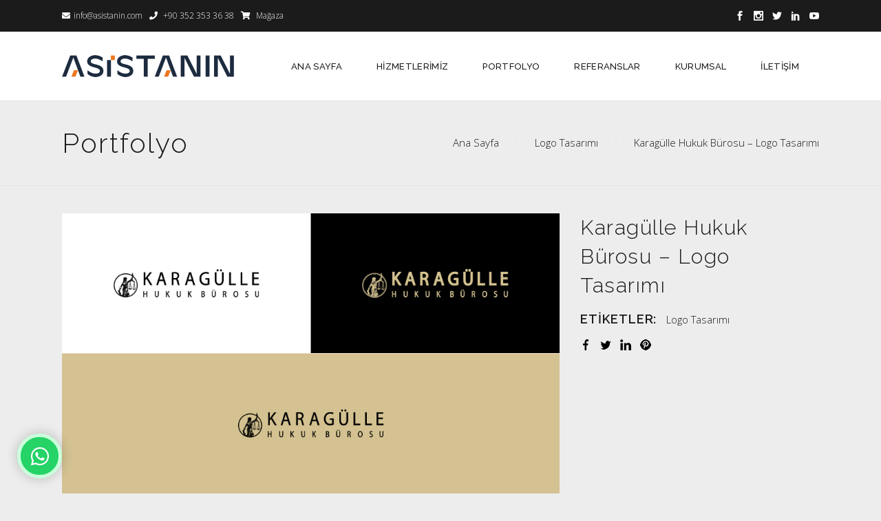

--- FILE ---
content_type: text/html; charset=UTF-8
request_url: https://asistanin.com/portfolio-item/karagulle-hukuk-burosu-logo-tasarimi/
body_size: 14464
content:
<!DOCTYPE html><html lang="tr"><head><meta charset="UTF-8"/><link rel="profile" href="http://gmpg.org/xfn/11"/><meta name="viewport" content="width=device-width,initial-scale=1,user-scalable=yes"><meta name='robots' content='index, follow, max-image-preview:large, max-snippet:-1, max-video-preview:-1' /><style>img:is([sizes="auto" i], [sizes^="auto," i]) { contain-intrinsic-size: 3000px 1500px }</style><title>Karagülle Hukuk Bürosu - Logo Tasarımı - Asistanın Dijital Reklam Ajansı</title><link rel="canonical" href="https://asistanin.com/portfolio-item/karagulle-hukuk-burosu-logo-tasarimi/" /><meta property="og:locale" content="tr_TR" /><meta property="og:type" content="article" /><meta property="og:title" content="Karagülle Hukuk Bürosu - Logo Tasarımı - Asistanın Dijital Reklam Ajansı" /><meta property="og:url" content="https://asistanin.com/portfolio-item/karagulle-hukuk-burosu-logo-tasarimi/" /><meta property="og:site_name" content="Asistanın Dijital Reklam Ajansı" /><meta property="article:modified_time" content="2022-10-03T15:13:03+00:00" /><meta property="og:image" content="https://asistanin.com/wp-content/uploads/2021/08/asistanin-karagulle-hukuk-burosu-logo-tasarimi.jpg" /><meta property="og:image:width" content="1920" /><meta property="og:image:height" content="1080" /><meta property="og:image:type" content="image/jpeg" /><meta name="twitter:card" content="summary_large_image" /> <script type="application/ld+json" class="yoast-schema-graph">{"@context":"https://schema.org","@graph":[{"@type":"WebPage","@id":"https://asistanin.com/portfolio-item/karagulle-hukuk-burosu-logo-tasarimi/","url":"https://asistanin.com/portfolio-item/karagulle-hukuk-burosu-logo-tasarimi/","name":"Karagülle Hukuk Bürosu - Logo Tasarımı - Asistanın Dijital Reklam Ajansı","isPartOf":{"@id":"https://asistanin.com/#website"},"primaryImageOfPage":{"@id":"https://asistanin.com/portfolio-item/karagulle-hukuk-burosu-logo-tasarimi/#primaryimage"},"image":{"@id":"https://asistanin.com/portfolio-item/karagulle-hukuk-burosu-logo-tasarimi/#primaryimage"},"thumbnailUrl":"https://asistanin.com/wp-content/uploads/2021/08/asistanin-karagulle-hukuk-burosu-logo-tasarimi.jpg","datePublished":"2021-08-04T18:12:35+00:00","dateModified":"2022-10-03T15:13:03+00:00","breadcrumb":{"@id":"https://asistanin.com/portfolio-item/karagulle-hukuk-burosu-logo-tasarimi/#breadcrumb"},"inLanguage":"tr","potentialAction":[{"@type":"ReadAction","target":["https://asistanin.com/portfolio-item/karagulle-hukuk-burosu-logo-tasarimi/"]}]},{"@type":"ImageObject","inLanguage":"tr","@id":"https://asistanin.com/portfolio-item/karagulle-hukuk-burosu-logo-tasarimi/#primaryimage","url":"https://asistanin.com/wp-content/uploads/2021/08/asistanin-karagulle-hukuk-burosu-logo-tasarimi.jpg","contentUrl":"https://asistanin.com/wp-content/uploads/2021/08/asistanin-karagulle-hukuk-burosu-logo-tasarimi.jpg","width":1920,"height":1080},{"@type":"BreadcrumbList","@id":"https://asistanin.com/portfolio-item/karagulle-hukuk-burosu-logo-tasarimi/#breadcrumb","itemListElement":[{"@type":"ListItem","position":1,"name":"Anasayfa","item":"https://asistanin.com/"},{"@type":"ListItem","position":2,"name":"Dessau Portfolio","item":"https://asistanin.com/portfolio-item/"},{"@type":"ListItem","position":3,"name":"Karagülle Hukuk Bürosu &#8211; Logo Tasarımı"}]},{"@type":"WebSite","@id":"https://asistanin.com/#website","url":"https://asistanin.com/","name":"Asistanın Dijital Reklam Ajansı","description":"Web Tasarım - Grafik Tasarım - Sosyal Medya Danışmanlığı","potentialAction":[{"@type":"SearchAction","target":{"@type":"EntryPoint","urlTemplate":"https://asistanin.com/?s={search_term_string}"},"query-input":{"@type":"PropertyValueSpecification","valueRequired":true,"valueName":"search_term_string"}}],"inLanguage":"tr"}]}</script> <link rel='dns-prefetch' href='//maps.googleapis.com' /><link rel='dns-prefetch' href='//fonts.googleapis.com' /><link rel='dns-prefetch' href='//use.fontawesome.com' /><link rel="alternate" type="application/rss+xml" title="Asistanın Dijital Reklam Ajansı &raquo; akışı" href="https://asistanin.com/feed/" /><link rel="alternate" type="application/rss+xml" title="Asistanın Dijital Reklam Ajansı &raquo; yorum akışı" href="https://asistanin.com/comments/feed/" /><link rel="alternate" type="application/rss+xml" title="Asistanın Dijital Reklam Ajansı &raquo; Karagülle Hukuk Bürosu &#8211; Logo Tasarımı yorum akışı" href="https://asistanin.com/portfolio-item/karagulle-hukuk-burosu-logo-tasarimi/feed/" /><link rel='stylesheet' id='wp-block-library-css' href='https://asistanin.com/wp-includes/css/dist/block-library/style.min.css' type='text/css' media='all' /><style id='classic-theme-styles-inline-css' type='text/css'>/*! This file is auto-generated */
.wp-block-button__link{color:#fff;background-color:#32373c;border-radius:9999px;box-shadow:none;text-decoration:none;padding:calc(.667em + 2px) calc(1.333em + 2px);font-size:1.125em}.wp-block-file__button{background:#32373c;color:#fff;text-decoration:none}</style><style id='font-awesome-svg-styles-default-inline-css' type='text/css'>.svg-inline--fa {
  display: inline-block;
  height: 1em;
  overflow: visible;
  vertical-align: -.125em;
}</style><link rel='stylesheet' id='font-awesome-svg-styles-css' href='https://asistanin.com/wp-content/uploads/font-awesome/v6.3.0/css/svg-with-js.css' type='text/css' media='all' /><style id='font-awesome-svg-styles-inline-css' type='text/css'>.wp-block-font-awesome-icon svg::before,
   .wp-rich-text-font-awesome-icon svg::before {content: unset;}</style><style id='global-styles-inline-css' type='text/css'>:root{--wp--preset--aspect-ratio--square: 1;--wp--preset--aspect-ratio--4-3: 4/3;--wp--preset--aspect-ratio--3-4: 3/4;--wp--preset--aspect-ratio--3-2: 3/2;--wp--preset--aspect-ratio--2-3: 2/3;--wp--preset--aspect-ratio--16-9: 16/9;--wp--preset--aspect-ratio--9-16: 9/16;--wp--preset--color--black: #000000;--wp--preset--color--cyan-bluish-gray: #abb8c3;--wp--preset--color--white: #ffffff;--wp--preset--color--pale-pink: #f78da7;--wp--preset--color--vivid-red: #cf2e2e;--wp--preset--color--luminous-vivid-orange: #ff6900;--wp--preset--color--luminous-vivid-amber: #fcb900;--wp--preset--color--light-green-cyan: #7bdcb5;--wp--preset--color--vivid-green-cyan: #00d084;--wp--preset--color--pale-cyan-blue: #8ed1fc;--wp--preset--color--vivid-cyan-blue: #0693e3;--wp--preset--color--vivid-purple: #9b51e0;--wp--preset--gradient--vivid-cyan-blue-to-vivid-purple: linear-gradient(135deg,rgba(6,147,227,1) 0%,rgb(155,81,224) 100%);--wp--preset--gradient--light-green-cyan-to-vivid-green-cyan: linear-gradient(135deg,rgb(122,220,180) 0%,rgb(0,208,130) 100%);--wp--preset--gradient--luminous-vivid-amber-to-luminous-vivid-orange: linear-gradient(135deg,rgba(252,185,0,1) 0%,rgba(255,105,0,1) 100%);--wp--preset--gradient--luminous-vivid-orange-to-vivid-red: linear-gradient(135deg,rgba(255,105,0,1) 0%,rgb(207,46,46) 100%);--wp--preset--gradient--very-light-gray-to-cyan-bluish-gray: linear-gradient(135deg,rgb(238,238,238) 0%,rgb(169,184,195) 100%);--wp--preset--gradient--cool-to-warm-spectrum: linear-gradient(135deg,rgb(74,234,220) 0%,rgb(151,120,209) 20%,rgb(207,42,186) 40%,rgb(238,44,130) 60%,rgb(251,105,98) 80%,rgb(254,248,76) 100%);--wp--preset--gradient--blush-light-purple: linear-gradient(135deg,rgb(255,206,236) 0%,rgb(152,150,240) 100%);--wp--preset--gradient--blush-bordeaux: linear-gradient(135deg,rgb(254,205,165) 0%,rgb(254,45,45) 50%,rgb(107,0,62) 100%);--wp--preset--gradient--luminous-dusk: linear-gradient(135deg,rgb(255,203,112) 0%,rgb(199,81,192) 50%,rgb(65,88,208) 100%);--wp--preset--gradient--pale-ocean: linear-gradient(135deg,rgb(255,245,203) 0%,rgb(182,227,212) 50%,rgb(51,167,181) 100%);--wp--preset--gradient--electric-grass: linear-gradient(135deg,rgb(202,248,128) 0%,rgb(113,206,126) 100%);--wp--preset--gradient--midnight: linear-gradient(135deg,rgb(2,3,129) 0%,rgb(40,116,252) 100%);--wp--preset--font-size--small: 13px;--wp--preset--font-size--medium: 20px;--wp--preset--font-size--large: 36px;--wp--preset--font-size--x-large: 42px;--wp--preset--spacing--20: 0.44rem;--wp--preset--spacing--30: 0.67rem;--wp--preset--spacing--40: 1rem;--wp--preset--spacing--50: 1.5rem;--wp--preset--spacing--60: 2.25rem;--wp--preset--spacing--70: 3.38rem;--wp--preset--spacing--80: 5.06rem;--wp--preset--shadow--natural: 6px 6px 9px rgba(0, 0, 0, 0.2);--wp--preset--shadow--deep: 12px 12px 50px rgba(0, 0, 0, 0.4);--wp--preset--shadow--sharp: 6px 6px 0px rgba(0, 0, 0, 0.2);--wp--preset--shadow--outlined: 6px 6px 0px -3px rgba(255, 255, 255, 1), 6px 6px rgba(0, 0, 0, 1);--wp--preset--shadow--crisp: 6px 6px 0px rgba(0, 0, 0, 1);}:where(.is-layout-flex){gap: 0.5em;}:where(.is-layout-grid){gap: 0.5em;}body .is-layout-flex{display: flex;}.is-layout-flex{flex-wrap: wrap;align-items: center;}.is-layout-flex > :is(*, div){margin: 0;}body .is-layout-grid{display: grid;}.is-layout-grid > :is(*, div){margin: 0;}:where(.wp-block-columns.is-layout-flex){gap: 2em;}:where(.wp-block-columns.is-layout-grid){gap: 2em;}:where(.wp-block-post-template.is-layout-flex){gap: 1.25em;}:where(.wp-block-post-template.is-layout-grid){gap: 1.25em;}.has-black-color{color: var(--wp--preset--color--black) !important;}.has-cyan-bluish-gray-color{color: var(--wp--preset--color--cyan-bluish-gray) !important;}.has-white-color{color: var(--wp--preset--color--white) !important;}.has-pale-pink-color{color: var(--wp--preset--color--pale-pink) !important;}.has-vivid-red-color{color: var(--wp--preset--color--vivid-red) !important;}.has-luminous-vivid-orange-color{color: var(--wp--preset--color--luminous-vivid-orange) !important;}.has-luminous-vivid-amber-color{color: var(--wp--preset--color--luminous-vivid-amber) !important;}.has-light-green-cyan-color{color: var(--wp--preset--color--light-green-cyan) !important;}.has-vivid-green-cyan-color{color: var(--wp--preset--color--vivid-green-cyan) !important;}.has-pale-cyan-blue-color{color: var(--wp--preset--color--pale-cyan-blue) !important;}.has-vivid-cyan-blue-color{color: var(--wp--preset--color--vivid-cyan-blue) !important;}.has-vivid-purple-color{color: var(--wp--preset--color--vivid-purple) !important;}.has-black-background-color{background-color: var(--wp--preset--color--black) !important;}.has-cyan-bluish-gray-background-color{background-color: var(--wp--preset--color--cyan-bluish-gray) !important;}.has-white-background-color{background-color: var(--wp--preset--color--white) !important;}.has-pale-pink-background-color{background-color: var(--wp--preset--color--pale-pink) !important;}.has-vivid-red-background-color{background-color: var(--wp--preset--color--vivid-red) !important;}.has-luminous-vivid-orange-background-color{background-color: var(--wp--preset--color--luminous-vivid-orange) !important;}.has-luminous-vivid-amber-background-color{background-color: var(--wp--preset--color--luminous-vivid-amber) !important;}.has-light-green-cyan-background-color{background-color: var(--wp--preset--color--light-green-cyan) !important;}.has-vivid-green-cyan-background-color{background-color: var(--wp--preset--color--vivid-green-cyan) !important;}.has-pale-cyan-blue-background-color{background-color: var(--wp--preset--color--pale-cyan-blue) !important;}.has-vivid-cyan-blue-background-color{background-color: var(--wp--preset--color--vivid-cyan-blue) !important;}.has-vivid-purple-background-color{background-color: var(--wp--preset--color--vivid-purple) !important;}.has-black-border-color{border-color: var(--wp--preset--color--black) !important;}.has-cyan-bluish-gray-border-color{border-color: var(--wp--preset--color--cyan-bluish-gray) !important;}.has-white-border-color{border-color: var(--wp--preset--color--white) !important;}.has-pale-pink-border-color{border-color: var(--wp--preset--color--pale-pink) !important;}.has-vivid-red-border-color{border-color: var(--wp--preset--color--vivid-red) !important;}.has-luminous-vivid-orange-border-color{border-color: var(--wp--preset--color--luminous-vivid-orange) !important;}.has-luminous-vivid-amber-border-color{border-color: var(--wp--preset--color--luminous-vivid-amber) !important;}.has-light-green-cyan-border-color{border-color: var(--wp--preset--color--light-green-cyan) !important;}.has-vivid-green-cyan-border-color{border-color: var(--wp--preset--color--vivid-green-cyan) !important;}.has-pale-cyan-blue-border-color{border-color: var(--wp--preset--color--pale-cyan-blue) !important;}.has-vivid-cyan-blue-border-color{border-color: var(--wp--preset--color--vivid-cyan-blue) !important;}.has-vivid-purple-border-color{border-color: var(--wp--preset--color--vivid-purple) !important;}.has-vivid-cyan-blue-to-vivid-purple-gradient-background{background: var(--wp--preset--gradient--vivid-cyan-blue-to-vivid-purple) !important;}.has-light-green-cyan-to-vivid-green-cyan-gradient-background{background: var(--wp--preset--gradient--light-green-cyan-to-vivid-green-cyan) !important;}.has-luminous-vivid-amber-to-luminous-vivid-orange-gradient-background{background: var(--wp--preset--gradient--luminous-vivid-amber-to-luminous-vivid-orange) !important;}.has-luminous-vivid-orange-to-vivid-red-gradient-background{background: var(--wp--preset--gradient--luminous-vivid-orange-to-vivid-red) !important;}.has-very-light-gray-to-cyan-bluish-gray-gradient-background{background: var(--wp--preset--gradient--very-light-gray-to-cyan-bluish-gray) !important;}.has-cool-to-warm-spectrum-gradient-background{background: var(--wp--preset--gradient--cool-to-warm-spectrum) !important;}.has-blush-light-purple-gradient-background{background: var(--wp--preset--gradient--blush-light-purple) !important;}.has-blush-bordeaux-gradient-background{background: var(--wp--preset--gradient--blush-bordeaux) !important;}.has-luminous-dusk-gradient-background{background: var(--wp--preset--gradient--luminous-dusk) !important;}.has-pale-ocean-gradient-background{background: var(--wp--preset--gradient--pale-ocean) !important;}.has-electric-grass-gradient-background{background: var(--wp--preset--gradient--electric-grass) !important;}.has-midnight-gradient-background{background: var(--wp--preset--gradient--midnight) !important;}.has-small-font-size{font-size: var(--wp--preset--font-size--small) !important;}.has-medium-font-size{font-size: var(--wp--preset--font-size--medium) !important;}.has-large-font-size{font-size: var(--wp--preset--font-size--large) !important;}.has-x-large-font-size{font-size: var(--wp--preset--font-size--x-large) !important;}
:where(.wp-block-post-template.is-layout-flex){gap: 1.25em;}:where(.wp-block-post-template.is-layout-grid){gap: 1.25em;}
:where(.wp-block-columns.is-layout-flex){gap: 2em;}:where(.wp-block-columns.is-layout-grid){gap: 2em;}
:root :where(.wp-block-pullquote){font-size: 1.5em;line-height: 1.6;}</style><link rel='stylesheet' id='contact-form-7-css' href='https://asistanin.com/wp-content/plugins/contact-form-7/includes/css/styles.css' type='text/css' media='all' /><style id='contact-form-7-inline-css' type='text/css'>.wpcf7 .wpcf7-recaptcha iframe {margin-bottom: 0;}.wpcf7 .wpcf7-recaptcha[data-align="center"] > div {margin: 0 auto;}.wpcf7 .wpcf7-recaptcha[data-align="right"] > div {margin: 0 0 0 auto;}</style><link rel='stylesheet' id='dessau-select-default-style-css' href='https://asistanin.com/wp-content/themes/dessau/style.css' type='text/css' media='all' /><link rel='stylesheet' id='dessau-select-modules-css' href='https://asistanin.com/wp-content/themes/dessau/assets/css/modules.min.css' type='text/css' media='all' /><link rel='stylesheet' id='qodef-dripicons-css' href='https://asistanin.com/wp-content/themes/dessau/framework/lib/icons-pack/dripicons/dripicons.css' type='text/css' media='all' /><link rel='stylesheet' id='qodef-font_elegant-css' href='https://asistanin.com/wp-content/themes/dessau/framework/lib/icons-pack/elegant-icons/style.min.css' type='text/css' media='all' /><link rel='stylesheet' id='qodef-font_awesome-css' href='https://asistanin.com/wp-content/themes/dessau/framework/lib/icons-pack/font-awesome/css/fontawesome-all.min.css' type='text/css' media='all' /><link rel='stylesheet' id='qodef-ion_icons-css' href='https://asistanin.com/wp-content/themes/dessau/framework/lib/icons-pack/ion-icons/css/ionicons.min.css' type='text/css' media='all' /><link rel='stylesheet' id='qodef-linea_icons-css' href='https://asistanin.com/wp-content/themes/dessau/framework/lib/icons-pack/linea-icons/style.css' type='text/css' media='all' /><link rel='stylesheet' id='qodef-linear_icons-css' href='https://asistanin.com/wp-content/themes/dessau/framework/lib/icons-pack/linear-icons/style.css' type='text/css' media='all' /><link rel='stylesheet' id='qodef-simple_line_icons-css' href='https://asistanin.com/wp-content/themes/dessau/framework/lib/icons-pack/simple-line-icons/simple-line-icons.css' type='text/css' media='all' /><link rel='stylesheet' id='mediaelement-css' href='https://asistanin.com/wp-includes/js/mediaelement/mediaelementplayer-legacy.min.css' type='text/css' media='all' /><link rel='stylesheet' id='wp-mediaelement-css' href='https://asistanin.com/wp-includes/js/mediaelement/wp-mediaelement.min.css' type='text/css' media='all' /><link rel='stylesheet' id='dessau-select-style-dynamic-css' href='https://asistanin.com/wp-content/themes/dessau/assets/css/style_dynamic.css' type='text/css' media='all' /><link rel='stylesheet' id='dessau-select-modules-responsive-css' href='https://asistanin.com/wp-content/themes/dessau/assets/css/modules-responsive.min.css' type='text/css' media='all' /><link rel='stylesheet' id='dessau-select-style-dynamic-responsive-css' href='https://asistanin.com/wp-content/themes/dessau/assets/css/style_dynamic_responsive.css' type='text/css' media='all' /><link rel='stylesheet' id='dessau-select-google-fonts-css' href='https://fonts.googleapis.com/css?family=Open+Sans%3A200%2C300%2C400%2C500%2C600%2C700%7CRaleway%3A200%2C300%2C400%2C500%2C600%2C700&#038;subset=latin-ext&#038;ver=1.0.0&#038;display=swap' type='text/css' media='all' /><link rel='stylesheet' id='font-awesome-official-css' href='https://use.fontawesome.com/releases/v6.3.0/css/all.css' type='text/css' media='all' integrity="sha384-nYX0jQk7JxCp1jdj3j2QdJbEJaTvTlhexnpMjwIkYQLdk9ZE3/g8CBw87XP2N0pR" crossorigin="anonymous" /><link rel='stylesheet' id='bfa-font-awesome-css' href='https://use.fontawesome.com/releases/v5.15.4/css/all.css?ver=2.0.3' type='text/css' media='all' /><link rel='stylesheet' id='font-awesome-official-v4shim-css' href='https://use.fontawesome.com/releases/v6.3.0/css/v4-shims.css' type='text/css' media='all' integrity="sha384-SQz6YOYE9rzJdPMcxCxNEmEuaYeT0ayZY/ZxArYWtTnvBwcfHI6rCwtgsOonZ+08" crossorigin="anonymous" /> <script type="text/javascript" src="https://asistanin.com/wp-includes/js/jquery/jquery.min.js" id="jquery-core-js"></script> <script></script><link rel="https://api.w.org/" href="https://asistanin.com/wp-json/" /><link rel="EditURI" type="application/rsd+xml" title="RSD" href="https://asistanin.com/xmlrpc.php?rsd" /><link rel='shortlink' href='https://asistanin.com/?p=6546' /><link rel="alternate" title="oEmbed (JSON)" type="application/json+oembed" href="https://asistanin.com/wp-json/oembed/1.0/embed?url=https%3A%2F%2Fasistanin.com%2Fportfolio-item%2Fkaragulle-hukuk-burosu-logo-tasarimi%2F" /><link rel="alternate" title="oEmbed (XML)" type="text/xml+oembed" href="https://asistanin.com/wp-json/oembed/1.0/embed?url=https%3A%2F%2Fasistanin.com%2Fportfolio-item%2Fkaragulle-hukuk-burosu-logo-tasarimi%2F&#038;format=xml" /><meta name="generator" content="Powered by WPBakery Page Builder - drag and drop page builder for WordPress."/><meta name="generator" content="Powered by Slider Revolution 6.5.6 - responsive, Mobile-Friendly Slider Plugin for WordPress with comfortable drag and drop interface." /><link rel="icon" href="https://asistanin.com/wp-content/uploads/2022/03/cropped-asn-logo-favicon-32x32.png" sizes="32x32" /><link rel="icon" href="https://asistanin.com/wp-content/uploads/2022/03/cropped-asn-logo-favicon-192x192.png" sizes="192x192" /><link rel="apple-touch-icon" href="https://asistanin.com/wp-content/uploads/2022/03/cropped-asn-logo-favicon-180x180.png" /><meta name="msapplication-TileImage" content="https://asistanin.com/wp-content/uploads/2022/03/cropped-asn-logo-favicon-270x270.png" /> <script type="text/javascript">function setREVStartSize(e){
			//window.requestAnimationFrame(function() {				 
				window.RSIW = window.RSIW===undefined ? window.innerWidth : window.RSIW;	
				window.RSIH = window.RSIH===undefined ? window.innerHeight : window.RSIH;	
				try {								
					var pw = document.getElementById(e.c).parentNode.offsetWidth,
						newh;
					pw = pw===0 || isNaN(pw) ? window.RSIW : pw;
					e.tabw = e.tabw===undefined ? 0 : parseInt(e.tabw);
					e.thumbw = e.thumbw===undefined ? 0 : parseInt(e.thumbw);
					e.tabh = e.tabh===undefined ? 0 : parseInt(e.tabh);
					e.thumbh = e.thumbh===undefined ? 0 : parseInt(e.thumbh);
					e.tabhide = e.tabhide===undefined ? 0 : parseInt(e.tabhide);
					e.thumbhide = e.thumbhide===undefined ? 0 : parseInt(e.thumbhide);
					e.mh = e.mh===undefined || e.mh=="" || e.mh==="auto" ? 0 : parseInt(e.mh,0);		
					if(e.layout==="fullscreen" || e.l==="fullscreen") 						
						newh = Math.max(e.mh,window.RSIH);					
					else{					
						e.gw = Array.isArray(e.gw) ? e.gw : [e.gw];
						for (var i in e.rl) if (e.gw[i]===undefined || e.gw[i]===0) e.gw[i] = e.gw[i-1];					
						e.gh = e.el===undefined || e.el==="" || (Array.isArray(e.el) && e.el.length==0)? e.gh : e.el;
						e.gh = Array.isArray(e.gh) ? e.gh : [e.gh];
						for (var i in e.rl) if (e.gh[i]===undefined || e.gh[i]===0) e.gh[i] = e.gh[i-1];
											
						var nl = new Array(e.rl.length),
							ix = 0,						
							sl;					
						e.tabw = e.tabhide>=pw ? 0 : e.tabw;
						e.thumbw = e.thumbhide>=pw ? 0 : e.thumbw;
						e.tabh = e.tabhide>=pw ? 0 : e.tabh;
						e.thumbh = e.thumbhide>=pw ? 0 : e.thumbh;					
						for (var i in e.rl) nl[i] = e.rl[i]<window.RSIW ? 0 : e.rl[i];
						sl = nl[0];									
						for (var i in nl) if (sl>nl[i] && nl[i]>0) { sl = nl[i]; ix=i;}															
						var m = pw>(e.gw[ix]+e.tabw+e.thumbw) ? 1 : (pw-(e.tabw+e.thumbw)) / (e.gw[ix]);					
						newh =  (e.gh[ix] * m) + (e.tabh + e.thumbh);
					}
					var el = document.getElementById(e.c);
					if (el!==null && el) el.style.height = newh+"px";					
					el = document.getElementById(e.c+"_wrapper");
					if (el!==null && el) {
						el.style.height = newh+"px";
						el.style.display = "block";
					}
				} catch(e){
					console.log("Failure at Presize of Slider:" + e)
				}					   
			//});
		  };</script> <style type="text/css" id="wp-custom-css">.qodef-main-menu>ul>li>a {
    padding: 0 15px;
}
.qodef-team-holder .qodef-team-info {
    text-align: center;
}
.qodef-team-holder .qodef-team-social-holder .qodef-team-icon a {
	font-size: 16px;
}
.vc_column_container>.vc_column-inner {
    margin-bottom: 50px;
}
h1, h2, h3, h4, h5, h6 {
    text-transform: capitalize;
}

#content .wpb_alert p:last-child, #content .wpb_text_column :last-child, #content .wpb_text_column p:last-child, .wpb_alert p:last-child, .wpb_text_column :last-child, .wpb_text_column p:last-child {
    margin-bottom: 0;
    text-align: justify;
}

.wpb-js-composer .vc_tta.vc_general .vc_tta-panel-title {
    background: #EE761F;
}

.qodef-drop-down .narrow .second .inner ul li {
    width: 300px;
}

.wpb-js-composer .vc_tta.vc_general .vc_tta-panel-title {
    background: #EE761F;
    font-size: 16px;
}
.postid-2078 .qodef-content .qodef-content-inner > .qodef-container > .qodef-container-inner, .postid-2078 .qodef-content .qodef-content-inner > .qodef-full-width > .qodef-full-width-inner {
    padding: 0px 0px 0px;
}
.postid-6508 .qodef-content .qodef-content-inner > .qodef-container > .qodef-container-inner, .postid-6508 .qodef-content .qodef-content-inner > .qodef-full-width > .qodef-full-width-inner {
    padding: 0px 0px 0px;
}

.postid-2071 .qodef-content .qodef-content-inner > .qodef-container > .qodef-container-inner, .postid-2071 .qodef-content .qodef-content-inner > .qodef-full-width > .qodef-full-width-inner {
    padding: 0px 0px 0px;
}

.qodef-ps-navigation .qodef-ps-next a, .qodef-ps-navigation .qodef-ps-prev a {
    display: none;
}


.whatsapp {
    position: fixed;
    bottom: 25px;
    left: 25px;
    z-index: 9999;
}
    .whatsapp-button {
        background: #25D366;
        width: 55px;
        height: 55px;
        color: white;
        border-radius: 100%;
            text-align: center;
            box-shadow: 0px 0px 17px #00000038;
            border: 5px solid rgb(202 255 219);
    }
    .whatsapp li {
        font-size: 30px;
            margin-top: 13px;
    }

.qodef-drop-down .narrow .second .inner ul li {
    width: 315px;
}

.qodef-drop-down .narrow .second .inner ul {
    padding: 15px 0;
}

.qodef-main-menu > ul > li > a {
    padding: 0 25px;
}

.qodef-drop-down .second .inner {
    position: relative;
    display: block;
    padding: 0;
    margin: 0;
    z-index: 997;
    margin-right: 100px;
}

.qodef-drop-down .second .inner ul li a {
    display: block;
    float: none;
    margin: 0;
    padding: 6px 15px;
}

.qodef-drop-down .second .inner ul.right li a .item_outer {
    padding: 0 0 0 10px;
}

.qodef-drop-down .second .inner ul li a .item_outer {
    padding: 0 10px 0 0;
}

.qodef-drop-down .narrow .second .inner ul li {
    width: 265px;
}</style><noscript><style>.wpb_animate_when_almost_visible { opacity: 1; }</style></noscript>
 <script async src="https://www.googletagmanager.com/gtag/js?id=G-F1488EWPVR"></script> <script>window.dataLayer = window.dataLayer || [];
  function gtag(){dataLayer.push(arguments);}
  gtag('js', new Date());

  gtag('config', 'G-F1488EWPVR');</script> </head><body class="wp-singular portfolio-item-template-default single single-portfolio-item postid-6546 wp-theme-dessau dessau-core-1.1.2 dessau-ver-1.2 qodef-grid-1300 qodef-wide-dropdown-menu-in-grid qodef-dark-header qodef-sticky-header-on-scroll-down-up qodef-dropdown-animate-height qodef-header-standard qodef-menu-area-shadow-disable qodef-menu-area-in-grid-shadow-disable qodef-menu-area-border-disable qodef-menu-area-in-grid-border-disable qodef-logo-area-border-disable qodef-header-vertical-shadow-disable qodef-header-vertical-border-disable qodef-side-menu-slide-from-right qodef-default-mobile-header qodef-sticky-up-mobile-header qodef-header-top-enabled qodef-search-covers-header wpb-js-composer js-comp-ver-8.6.1 vc_responsive" itemscope itemtype="http://schema.org/WebPage"><section class="qodef-side-menu">
<a class="qodef-close-side-menu qodef-close-side-menu-svg-path" href="#">
<svg version="1.1" class="qodef-close-icon" xmlns="http://www.w3.org/2000/svg" x="0px" y="0px"
width="19.676px" height="19.507px" viewBox="-0.01 -0.187 19.676 19.507" enable-background="new -0.01 -0.187 19.676 19.507" xml:space="preserve">
<line class="qodef-close-bar-1" fill="none" stroke="#000000" stroke-miterlimit="10" x1="1.401" y1="1.046" x2="18.582" y2="18.144"/>
<line class="qodef-close-bar-2" fill="none" stroke="#000000" stroke-miterlimit="10" x1="18.787" y1="0.702" x2="0.869" y2="18.431"/>
</svg>----------------<svg class="qodef-burger" version="1.1" xmlns="http://www.w3.org/2000/svg" x="0px" y="0px"
width="29.996px" height="10.999px" viewBox="0 0 29.996 10.999" enable-background="new 0 0 29.996 10.999" xml:space="preserve">
<rect class="qodef-burger-bar-1" width="29.996" height="0.969"/>
<rect class="qodef-burger-bar-2" y="5.015" width="29.996" height="0.969"/>
<rect class="qodef-burger-bar-3" y="10.03" width="29.996" height="0.969"/>
</svg>	</a></section><div class="qodef-wrapper"><div class="qodef-wrapper-inner"><div class="qodef-top-bar"><div class="qodef-grid"><div class="qodef-vertical-align-containers"><div class="qodef-position-left"><div class="qodef-position-left-inner"><div id="text-8" class="widget widget_text qodef-top-bar-widget"><div class="textwidget"><p><i class="fas fa-envelope" style="color: #fff; padding: 0px 5px 0px 0px;"></i>info@asistanin.com</p></div></div><div id="text-7" class="widget widget_text qodef-top-bar-widget"><div class="textwidget"><p><i class="fas fa-phone" style="color: #fff; padding: 0px 5px 0px 10px;"></i> +90 352 353 36 38</p></div></div><div id="text-9" class="widget widget_text qodef-top-bar-widget"><div class="textwidget"><p><i class="fas fa-shopping-cart" style="color: #fff; padding: 0px 5px 0px 10px;"></i> <a href="https://grafiksepet.com/" target="_blank" rel="noopener">Mağaza</a></p></div></div></div></div><div class="qodef-position-right"><div class="qodef-position-right-inner"><div class="widget qodef-social-icons-group-widget qodef-light-skin text-align-left">							<a class="qodef-social-icon-widget-holder qodef-icon-has-hover"  style="font-size: 14px"				   href="https://www.facebook.com/asistanin" target="_blank">
<span class="qodef-social-icon-widget social_facebook"></span>				</a>
<a class="qodef-social-icon-widget-holder qodef-icon-has-hover"  style="font-size: 14px"				   href="https://www.instagram.com/asistanin/" target="_blank">
<span class="qodef-social-icon-widget social_instagram"></span>				</a>
<a class="qodef-social-icon-widget-holder qodef-icon-has-hover"  style="font-size: 14px"				   href="https://twitter.com/asistanin" target="_blank">
<span class="qodef-social-icon-widget social_twitter"></span>				</a>
<a class="qodef-social-icon-widget-holder qodef-icon-has-hover"  style="font-size: 14px"				   href="https://tr.linkedin.com/company/asistanin" target="_blank">
<span class="qodef-social-icon-widget social_linkedin"></span>				</a>
<a class="qodef-social-icon-widget-holder qodef-icon-has-hover"  style="font-size: 14px"				   href="https://www.youtube.com/channel/UCil9J2K675ihtKuF_J6tFxQ" target="_blank">
<span class="qodef-social-icon-widget social_youtube"></span>				</a></div></div></div></div></div></div><header class="qodef-page-header"><div class="qodef-menu-area qodef-menu-right"><div class="qodef-grid"><div class="qodef-vertical-align-containers"><div class="qodef-position-left"><div class="qodef-position-left-inner"><div class="qodef-logo-wrapper">
<a itemprop="url" href="https://asistanin.com/" style="height: 32px;">
<img itemprop="image" class="qodef-normal-logo" src="https://asistanin.com/wp-content/uploads/2022/03/asn-logo-mavi.png" width="500" height="64"  alt="logo"/>
<img itemprop="image" class="qodef-dark-logo" src="https://asistanin.com/wp-content/uploads/2022/03/asn-logo-mavi.png" width="500" height="64"  alt="dark logo"/>        <img itemprop="image" class="qodef-light-logo" src="https://asistanin.com/wp-content/uploads/2022/03/asn-logo-beyaz.png" width="500" height="64"  alt="light logo"/>    </a></div></div></div><div class="qodef-position-right"><div class="qodef-position-right-inner"><nav class="qodef-main-menu qodef-drop-down qodef-default-nav"><ul id="menu-full-screen-menu-navigation" class="clearfix"><li id="nav-menu-item-9866" class="menu-item menu-item-type-post_type menu-item-object-page menu-item-home  narrow"><a href="https://asistanin.com/" class=""><span class="item_outer"><span class="item_text">Ana Sayfa</span></span></a></li><li id="nav-menu-item-6845" class="menu-item menu-item-type-custom menu-item-object-custom menu-item-has-children  has_sub narrow"><a href="#" class=""><span class="item_outer"><span class="item_text">Hizmetlerimiz</span><i class="qodef-menu-arrow arrow_carrot-down"></i></span></a><div class="second"><div class="inner"><ul><li id="nav-menu-item-6321" class="menu-item menu-item-type-post_type menu-item-object-page "><a href="https://asistanin.com/hizmetlerimiz/web-tasarim-2/" class=""><span class="item_outer"><span class="menu_icon_wrapper"><i class="menu_icon fa fa-globe fa"></i></span><span class="item_text">Web Tasarım</span></span></a></li><li id="nav-menu-item-6436" class="menu-item menu-item-type-post_type menu-item-object-page "><a href="https://asistanin.com/hizmetlerimiz/grafik-tasarim/" class=""><span class="item_outer"><span class="menu_icon_wrapper"><i class="menu_icon fa fa-paint-brush fa"></i></span><span class="item_text">Grafik Tasarım</span></span></a></li><li id="nav-menu-item-6884" class="menu-item menu-item-type-post_type menu-item-object-page "><a href="https://asistanin.com/hizmetlerimiz/fotograf-video/" class=""><span class="item_outer"><span class="menu_icon_wrapper"><i class="menu_icon ion-film-marker fa"></i></span><span class="item_text">Fotoğraf &#038; Video</span></span></a></li><li id="nav-menu-item-6515" class="menu-item menu-item-type-post_type menu-item-object-page "><a href="https://asistanin.com/hizmetlerimiz/sosyal-medya-danismanligi/" class=""><span class="item_outer"><span class="menu_icon_wrapper"><i class="menu_icon fab fa-instagram fa"></i></span><span class="item_text">Sosyal Medya Danışmanlığı</span></span></a></li><li id="nav-menu-item-6457" class="menu-item menu-item-type-post_type menu-item-object-page menu-item-has-children sub"><a href="https://asistanin.com/hizmetlerimiz/acik-hava-reklamciligi/" class=""><span class="item_outer"><span class="menu_icon_wrapper"><i class="menu_icon fa fa-sign-out-alt fa"></i></span><span class="item_text">Açık Hava Reklamcılığı</span></span></a><ul><li id="nav-menu-item-9823" class="menu-item menu-item-type-post_type menu-item-object-portfolio-item "><a href="https://asistanin.com/portfolio-item/billboard-reklamlari/" class=""><span class="item_outer"><span class="item_text">Billboard Reklamları</span></span></a></li><li id="nav-menu-item-9822" class="menu-item menu-item-type-post_type menu-item-object-portfolio-item "><a href="https://asistanin.com/portfolio-item/tramvay-reklamlari/" class=""><span class="item_outer"><span class="item_text">Tramvay Reklamları</span></span></a></li><li id="nav-menu-item-9821" class="menu-item menu-item-type-post_type menu-item-object-portfolio-item "><a href="https://asistanin.com/portfolio-item/megalight-reklamlari/" class=""><span class="item_outer"><span class="item_text">Megalight Reklamları</span></span></a></li><li id="nav-menu-item-9820" class="menu-item menu-item-type-post_type menu-item-object-portfolio-item "><a href="https://asistanin.com/portfolio-item/raket-clp-city-light-poster/" class=""><span class="item_outer"><span class="item_text">Raket &#038; CLP (City Light Poster)</span></span></a></li><li id="nav-menu-item-9819" class="menu-item menu-item-type-post_type menu-item-object-portfolio-item "><a href="https://asistanin.com/portfolio-item/led-ekran-reklamlari/" class=""><span class="item_outer"><span class="item_text">Led Ekran Reklamları</span></span></a></li><li id="nav-menu-item-9818" class="menu-item menu-item-type-post_type menu-item-object-portfolio-item "><a href="https://asistanin.com/portfolio-item/sinema-reklamlari/" class=""><span class="item_outer"><span class="item_text">Sinema Reklamları</span></span></a></li><li id="nav-menu-item-9817" class="menu-item menu-item-type-post_type menu-item-object-portfolio-item "><a href="https://asistanin.com/portfolio-item/direk-reklamlari/" class=""><span class="item_outer"><span class="item_text">Direk Reklamları</span></span></a></li></ul></li><li id="nav-menu-item-7095" class="menu-item menu-item-type-post_type menu-item-object-page "><a href="https://asistanin.com/hizmetlerimiz/yazilim/" class=""><span class="item_outer"><span class="menu_icon_wrapper"><i class="menu_icon fa fa-code fa"></i></span><span class="item_text">Yazılım</span></span></a></li></ul></div></div></li><li id="nav-menu-item-5480" class="menu-item menu-item-type-custom menu-item-object-custom menu-item-has-children  has_sub narrow"><a href="#" class=""><span class="item_outer"><span class="item_text">Portfolyo</span><i class="qodef-menu-arrow arrow_carrot-down"></i></span></a><div class="second"><div class="inner"><ul><li id="nav-menu-item-6514" class="menu-item menu-item-type-post_type menu-item-object-portfolio-item menu-item-has-children sub"><a href="https://asistanin.com/portfolio-item/web-tasarim/" class=""><span class="item_outer"><span class="menu_icon_wrapper"><i class="menu_icon fa fa-globe fa"></i></span><span class="item_text">WEB Tasarım</span></span></a><ul><li id="nav-menu-item-6842" class="menu-item menu-item-type-post_type menu-item-object-portfolio-item "><a href="https://asistanin.com/portfolio-item/kurumsal-web-tasarim/" class=""><span class="item_outer"><span class="menu_icon_wrapper"><i class="menu_icon fa fa-globe fa"></i></span><span class="item_text">Kurumsal WEB Tasarım</span></span></a></li><li id="nav-menu-item-6841" class="menu-item menu-item-type-post_type menu-item-object-portfolio-item "><a href="https://asistanin.com/portfolio-item/e-ticaret-web-tasarim/" class=""><span class="item_outer"><span class="menu_icon_wrapper"><i class="menu_icon ion-android-cart fa"></i></span><span class="item_text">E-Ticaret WEB Tasarım</span></span></a></li></ul></li><li id="nav-menu-item-7456" class="menu-item menu-item-type-post_type menu-item-object-portfolio-item menu-item-has-children sub"><a href="https://asistanin.com/portfolio-item/grafik-tasarim-hizmeti/" class=""><span class="item_outer"><span class="menu_icon_wrapper"><i class="menu_icon fa fa-paint-brush fa"></i></span><span class="item_text">Grafik Tasarım</span></span></a><ul><li id="nav-menu-item-6512" class="menu-item menu-item-type-post_type menu-item-object-portfolio-item "><a href="https://asistanin.com/portfolio-item/grafik-tasarim/" class=""><span class="item_outer"><span class="menu_icon_wrapper"><i class="menu_icon fa fa-paint-brush fa"></i></span><span class="item_text">Grafik Tasarım</span></span></a></li><li id="nav-menu-item-6881" class="menu-item menu-item-type-post_type menu-item-object-portfolio-item "><a href="https://asistanin.com/portfolio-item/katalog-ve-menu-tasarimi/" class=""><span class="item_outer"><span class="menu_icon_wrapper"><i class="menu_icon fa fa-book fa"></i></span><span class="item_text">Katalog ve Menü Tasarımı</span></span></a></li><li id="nav-menu-item-8456" class="menu-item menu-item-type-post_type menu-item-object-portfolio-item "><a href="https://asistanin.com/portfolio-item/sosyal-medya-icerik/" class=""><span class="item_outer"><span class="menu_icon_wrapper"><i class="menu_icon fab fa-instagram fa"></i></span><span class="item_text">Sosyal Medya İçerik</span></span></a></li><li id="nav-menu-item-6511" class="menu-item menu-item-type-post_type menu-item-object-portfolio-item "><a href="https://asistanin.com/portfolio-item/logo-tasarim/" class=""><span class="item_outer"><span class="menu_icon_wrapper"><i class="menu_icon fab fa-reddit fa"></i></span><span class="item_text">Logo Tasarım</span></span></a></li><li id="nav-menu-item-6880" class="menu-item menu-item-type-post_type menu-item-object-portfolio-item "><a href="https://asistanin.com/portfolio-item/kurumsal-kimlik/" class=""><span class="item_outer"><span class="menu_icon_wrapper"><i class="menu_icon fa fa-copyright fa"></i></span><span class="item_text">Kurumsal Kimlik Tasarımı</span></span></a></li></ul></li><li id="nav-menu-item-8484" class="menu-item menu-item-type-post_type menu-item-object-portfolio-item menu-item-has-children sub"><a href="https://asistanin.com/portfolio-item/fotograf/" class=""><span class="item_outer"><span class="menu_icon_wrapper"><i class="menu_icon ion-camera fa"></i></span><span class="item_text">Fotoğraf</span></span></a><ul><li id="nav-menu-item-8486" class="menu-item menu-item-type-post_type menu-item-object-portfolio-item "><a href="https://asistanin.com/portfolio-item/tanitim-cekimi/" class=""><span class="item_outer"><span class="menu_icon_wrapper"><i class="menu_icon ion-camera fa"></i></span><span class="item_text">Tanıtım Çekimi</span></span></a></li><li id="nav-menu-item-8396" class="menu-item menu-item-type-post_type menu-item-object-portfolio-item "><a href="https://asistanin.com/portfolio-item/urun-cekimi/" class=""><span class="item_outer"><span class="menu_icon_wrapper"><i class="menu_icon ion-camera fa"></i></span><span class="item_text">Ürün Çekimi</span></span></a></li><li id="nav-menu-item-8391" class="menu-item menu-item-type-post_type menu-item-object-portfolio-item "><a href="https://asistanin.com/portfolio-item/sosyal-medya-icerik-2/" class=""><span class="item_outer"><span class="menu_icon_wrapper"><i class="menu_icon ion-camera fa"></i></span><span class="item_text">Sosyal Medya İçerik</span></span></a></li></ul></li><li id="nav-menu-item-7461" class="menu-item menu-item-type-post_type menu-item-object-portfolio-item menu-item-has-children sub"><a href="https://asistanin.com/portfolio-item/video-2/" class=""><span class="item_outer"><span class="menu_icon_wrapper"><i class="menu_icon ion-film-marker fa"></i></span><span class="item_text">Video</span></span></a><ul><li id="nav-menu-item-8389" class="menu-item menu-item-type-post_type menu-item-object-portfolio-item "><a href="https://asistanin.com/portfolio-item/tanitim-filmi/" class=""><span class="item_outer"><span class="menu_icon_wrapper"><i class="menu_icon ion-android-camera fa"></i></span><span class="item_text">Tanıtım Filmi</span></span></a></li><li id="nav-menu-item-8392" class="menu-item menu-item-type-post_type menu-item-object-portfolio-item "><a href="https://asistanin.com/portfolio-item/reklam-filmi/" class=""><span class="item_outer"><span class="menu_icon_wrapper"><i class="menu_icon fa fa-camera-retro fa"></i></span><span class="item_text">Reklam Filmi</span></span></a></li><li id="nav-menu-item-8398" class="menu-item menu-item-type-post_type menu-item-object-portfolio-item menu-item-has-children "><a href="https://asistanin.com/portfolio-item/sosyal-medya-icerik-video/" class=""><span class="item_outer"><span class="menu_icon_wrapper"><i class="menu_icon fab fa-instagram fa"></i></span><span class="item_text">Sosyal Medya İçerik</span></span></a><ul><li id="nav-menu-item-8393" class="menu-item menu-item-type-post_type menu-item-object-portfolio-item "><a href="https://asistanin.com/portfolio-item/reels-shorts/" class=""><span class="item_outer"><span class="item_text">Reels &#038; Shorts</span></span></a></li><li id="nav-menu-item-8394" class="menu-item menu-item-type-post_type menu-item-object-portfolio-item "><a href="https://asistanin.com/portfolio-item/post-hareketlendirme/" class=""><span class="item_outer"><span class="item_text">Post Hareketlendirme</span></span></a></li><li id="nav-menu-item-8395" class="menu-item menu-item-type-post_type menu-item-object-portfolio-item "><a href="https://asistanin.com/portfolio-item/video-cekimi/" class=""><span class="item_outer"><span class="item_text">Video Çekimi</span></span></a></li></ul></li></ul></li><li id="nav-menu-item-6513" class="menu-item menu-item-type-post_type menu-item-object-portfolio-item "><a href="https://asistanin.com/portfolio-item/sosyal-medya-danismanligi-2/" class=""><span class="item_outer"><span class="menu_icon_wrapper"><i class="menu_icon fab fa-instagram fa"></i></span><span class="item_text">Sosyal Medya Danışmanlığı</span></span></a></li><li id="nav-menu-item-6516" class="menu-item menu-item-type-post_type menu-item-object-portfolio-item "><a href="https://asistanin.com/portfolio-item/acik-hava-reklamciligi/" class=""><span class="item_outer"><span class="menu_icon_wrapper"><i class="menu_icon fa fa-sign-out-alt fa"></i></span><span class="item_text">Açık Hava Reklamcılığı</span></span></a></li></ul></div></div></li><li id="nav-menu-item-5760" class="menu-item menu-item-type-post_type menu-item-object-page  narrow"><a href="https://asistanin.com/referanslar/" class=""><span class="item_outer"><span class="item_text">Referanslar</span></span></a></li><li id="nav-menu-item-5778" class="menu-item menu-item-type-custom menu-item-object-custom menu-item-has-children  has_sub narrow"><a href="#" class=""><span class="item_outer"><span class="item_text">Kurumsal</span><i class="qodef-menu-arrow arrow_carrot-down"></i></span></a><div class="second"><div class="inner"><ul><li id="nav-menu-item-6204" class="menu-item menu-item-type-post_type menu-item-object-page "><a href="https://asistanin.com/hakkimizda/" class=""><span class="item_outer"><span class="item_text">Hakkımızda</span></span></a></li><li id="nav-menu-item-6170" class="menu-item menu-item-type-post_type menu-item-object-page "><a href="https://asistanin.com/bayiliklerimiz/" class=""><span class="item_outer"><span class="item_text">Bayiliklerimiz</span></span></a></li><li id="nav-menu-item-7584" class="menu-item menu-item-type-post_type menu-item-object-page "><a href="https://asistanin.com/markalarimiz/" class=""><span class="item_outer"><span class="item_text">Markalarımız</span></span></a></li></ul></div></div></li><li id="nav-menu-item-5600" class="menu-item menu-item-type-post_type menu-item-object-page  narrow"><a href="https://asistanin.com/iletisim/" class=""><span class="item_outer"><span class="item_text">İletişim</span></span></a></li></ul></nav>
<a class="qodef-side-menu-button-opener qodef-icon-has-hover qodef-side-menu-button-opener-svg-path"                     href="javascript:void(0)" >
<span class="qodef-side-menu-icon">
</span>
</a></div></div></div></div></div><div class="qodef-sticky-header"><div class="qodef-sticky-holder qodef-menu-right"><div class="qodef-grid"><div class="qodef-vertical-align-containers"><div class="qodef-position-left"><div class="qodef-position-left-inner"><div class="qodef-logo-wrapper">
<a itemprop="url" href="https://asistanin.com/" style="height: 32px;">
<img itemprop="image" class="qodef-normal-logo" src="https://asistanin.com/wp-content/uploads/2022/03/asn-logo-mavi.png" width="500" height="64"  alt="logo"/>
<img itemprop="image" class="qodef-dark-logo" src="https://asistanin.com/wp-content/uploads/2022/03/asn-logo-mavi.png" width="500" height="64"  alt="dark logo"/>        <img itemprop="image" class="qodef-light-logo" src="https://asistanin.com/wp-content/uploads/2022/03/asn-logo-beyaz.png" width="500" height="64"  alt="light logo"/>    </a></div></div></div><div class="qodef-position-right"><div class="qodef-position-right-inner"><nav class="qodef-main-menu qodef-drop-down qodef-sticky-nav"><ul id="menu-full-screen-menu-navigation-1" class="clearfix"><li id="sticky-nav-menu-item-9866" class="menu-item menu-item-type-post_type menu-item-object-page menu-item-home  narrow"><a href="https://asistanin.com/" class=""><span class="item_outer"><span class="item_text">Ana Sayfa</span><span class="plus"></span></span></a></li><li id="sticky-nav-menu-item-6845" class="menu-item menu-item-type-custom menu-item-object-custom menu-item-has-children  has_sub narrow"><a href="#" class=""><span class="item_outer"><span class="item_text">Hizmetlerimiz</span><span class="plus"></span><i class="qodef-menu-arrow fa fa-angle-down"></i></span></a><div class="second"><div class="inner"><ul><li id="sticky-nav-menu-item-6321" class="menu-item menu-item-type-post_type menu-item-object-page "><a href="https://asistanin.com/hizmetlerimiz/web-tasarim-2/" class=""><span class="item_outer"><span class="menu_icon_wrapper"><i class="menu_icon fa fa-globe fa"></i></span><span class="item_text">Web Tasarım</span><span class="plus"></span></span></a></li><li id="sticky-nav-menu-item-6436" class="menu-item menu-item-type-post_type menu-item-object-page "><a href="https://asistanin.com/hizmetlerimiz/grafik-tasarim/" class=""><span class="item_outer"><span class="menu_icon_wrapper"><i class="menu_icon fa fa-paint-brush fa"></i></span><span class="item_text">Grafik Tasarım</span><span class="plus"></span></span></a></li><li id="sticky-nav-menu-item-6884" class="menu-item menu-item-type-post_type menu-item-object-page "><a href="https://asistanin.com/hizmetlerimiz/fotograf-video/" class=""><span class="item_outer"><span class="menu_icon_wrapper"><i class="menu_icon ion-film-marker fa"></i></span><span class="item_text">Fotoğraf &#038; Video</span><span class="plus"></span></span></a></li><li id="sticky-nav-menu-item-6515" class="menu-item menu-item-type-post_type menu-item-object-page "><a href="https://asistanin.com/hizmetlerimiz/sosyal-medya-danismanligi/" class=""><span class="item_outer"><span class="menu_icon_wrapper"><i class="menu_icon fab fa-instagram fa"></i></span><span class="item_text">Sosyal Medya Danışmanlığı</span><span class="plus"></span></span></a></li><li id="sticky-nav-menu-item-6457" class="menu-item menu-item-type-post_type menu-item-object-page menu-item-has-children sub"><a href="https://asistanin.com/hizmetlerimiz/acik-hava-reklamciligi/" class=""><span class="item_outer"><span class="menu_icon_wrapper"><i class="menu_icon fa fa-sign-out-alt fa"></i></span><span class="item_text">Açık Hava Reklamcılığı</span><span class="plus"></span></span></a><ul><li id="sticky-nav-menu-item-9823" class="menu-item menu-item-type-post_type menu-item-object-portfolio-item "><a href="https://asistanin.com/portfolio-item/billboard-reklamlari/" class=""><span class="item_outer"><span class="item_text">Billboard Reklamları</span><span class="plus"></span></span></a></li><li id="sticky-nav-menu-item-9822" class="menu-item menu-item-type-post_type menu-item-object-portfolio-item "><a href="https://asistanin.com/portfolio-item/tramvay-reklamlari/" class=""><span class="item_outer"><span class="item_text">Tramvay Reklamları</span><span class="plus"></span></span></a></li><li id="sticky-nav-menu-item-9821" class="menu-item menu-item-type-post_type menu-item-object-portfolio-item "><a href="https://asistanin.com/portfolio-item/megalight-reklamlari/" class=""><span class="item_outer"><span class="item_text">Megalight Reklamları</span><span class="plus"></span></span></a></li><li id="sticky-nav-menu-item-9820" class="menu-item menu-item-type-post_type menu-item-object-portfolio-item "><a href="https://asistanin.com/portfolio-item/raket-clp-city-light-poster/" class=""><span class="item_outer"><span class="item_text">Raket &#038; CLP (City Light Poster)</span><span class="plus"></span></span></a></li><li id="sticky-nav-menu-item-9819" class="menu-item menu-item-type-post_type menu-item-object-portfolio-item "><a href="https://asistanin.com/portfolio-item/led-ekran-reklamlari/" class=""><span class="item_outer"><span class="item_text">Led Ekran Reklamları</span><span class="plus"></span></span></a></li><li id="sticky-nav-menu-item-9818" class="menu-item menu-item-type-post_type menu-item-object-portfolio-item "><a href="https://asistanin.com/portfolio-item/sinema-reklamlari/" class=""><span class="item_outer"><span class="item_text">Sinema Reklamları</span><span class="plus"></span></span></a></li><li id="sticky-nav-menu-item-9817" class="menu-item menu-item-type-post_type menu-item-object-portfolio-item "><a href="https://asistanin.com/portfolio-item/direk-reklamlari/" class=""><span class="item_outer"><span class="item_text">Direk Reklamları</span><span class="plus"></span></span></a></li></ul></li><li id="sticky-nav-menu-item-7095" class="menu-item menu-item-type-post_type menu-item-object-page "><a href="https://asistanin.com/hizmetlerimiz/yazilim/" class=""><span class="item_outer"><span class="menu_icon_wrapper"><i class="menu_icon fa fa-code fa"></i></span><span class="item_text">Yazılım</span><span class="plus"></span></span></a></li></ul></div></div></li><li id="sticky-nav-menu-item-5480" class="menu-item menu-item-type-custom menu-item-object-custom menu-item-has-children  has_sub narrow"><a href="#" class=""><span class="item_outer"><span class="item_text">Portfolyo</span><span class="plus"></span><i class="qodef-menu-arrow fa fa-angle-down"></i></span></a><div class="second"><div class="inner"><ul><li id="sticky-nav-menu-item-6514" class="menu-item menu-item-type-post_type menu-item-object-portfolio-item menu-item-has-children sub"><a href="https://asistanin.com/portfolio-item/web-tasarim/" class=""><span class="item_outer"><span class="menu_icon_wrapper"><i class="menu_icon fa fa-globe fa"></i></span><span class="item_text">WEB Tasarım</span><span class="plus"></span></span></a><ul><li id="sticky-nav-menu-item-6842" class="menu-item menu-item-type-post_type menu-item-object-portfolio-item "><a href="https://asistanin.com/portfolio-item/kurumsal-web-tasarim/" class=""><span class="item_outer"><span class="menu_icon_wrapper"><i class="menu_icon fa fa-globe fa"></i></span><span class="item_text">Kurumsal WEB Tasarım</span><span class="plus"></span></span></a></li><li id="sticky-nav-menu-item-6841" class="menu-item menu-item-type-post_type menu-item-object-portfolio-item "><a href="https://asistanin.com/portfolio-item/e-ticaret-web-tasarim/" class=""><span class="item_outer"><span class="menu_icon_wrapper"><i class="menu_icon ion-android-cart fa"></i></span><span class="item_text">E-Ticaret WEB Tasarım</span><span class="plus"></span></span></a></li></ul></li><li id="sticky-nav-menu-item-7456" class="menu-item menu-item-type-post_type menu-item-object-portfolio-item menu-item-has-children sub"><a href="https://asistanin.com/portfolio-item/grafik-tasarim-hizmeti/" class=""><span class="item_outer"><span class="menu_icon_wrapper"><i class="menu_icon fa fa-paint-brush fa"></i></span><span class="item_text">Grafik Tasarım</span><span class="plus"></span></span></a><ul><li id="sticky-nav-menu-item-6512" class="menu-item menu-item-type-post_type menu-item-object-portfolio-item "><a href="https://asistanin.com/portfolio-item/grafik-tasarim/" class=""><span class="item_outer"><span class="menu_icon_wrapper"><i class="menu_icon fa fa-paint-brush fa"></i></span><span class="item_text">Grafik Tasarım</span><span class="plus"></span></span></a></li><li id="sticky-nav-menu-item-6881" class="menu-item menu-item-type-post_type menu-item-object-portfolio-item "><a href="https://asistanin.com/portfolio-item/katalog-ve-menu-tasarimi/" class=""><span class="item_outer"><span class="menu_icon_wrapper"><i class="menu_icon fa fa-book fa"></i></span><span class="item_text">Katalog ve Menü Tasarımı</span><span class="plus"></span></span></a></li><li id="sticky-nav-menu-item-8456" class="menu-item menu-item-type-post_type menu-item-object-portfolio-item "><a href="https://asistanin.com/portfolio-item/sosyal-medya-icerik/" class=""><span class="item_outer"><span class="menu_icon_wrapper"><i class="menu_icon fab fa-instagram fa"></i></span><span class="item_text">Sosyal Medya İçerik</span><span class="plus"></span></span></a></li><li id="sticky-nav-menu-item-6511" class="menu-item menu-item-type-post_type menu-item-object-portfolio-item "><a href="https://asistanin.com/portfolio-item/logo-tasarim/" class=""><span class="item_outer"><span class="menu_icon_wrapper"><i class="menu_icon fab fa-reddit fa"></i></span><span class="item_text">Logo Tasarım</span><span class="plus"></span></span></a></li><li id="sticky-nav-menu-item-6880" class="menu-item menu-item-type-post_type menu-item-object-portfolio-item "><a href="https://asistanin.com/portfolio-item/kurumsal-kimlik/" class=""><span class="item_outer"><span class="menu_icon_wrapper"><i class="menu_icon fa fa-copyright fa"></i></span><span class="item_text">Kurumsal Kimlik Tasarımı</span><span class="plus"></span></span></a></li></ul></li><li id="sticky-nav-menu-item-8484" class="menu-item menu-item-type-post_type menu-item-object-portfolio-item menu-item-has-children sub"><a href="https://asistanin.com/portfolio-item/fotograf/" class=""><span class="item_outer"><span class="menu_icon_wrapper"><i class="menu_icon ion-camera fa"></i></span><span class="item_text">Fotoğraf</span><span class="plus"></span></span></a><ul><li id="sticky-nav-menu-item-8486" class="menu-item menu-item-type-post_type menu-item-object-portfolio-item "><a href="https://asistanin.com/portfolio-item/tanitim-cekimi/" class=""><span class="item_outer"><span class="menu_icon_wrapper"><i class="menu_icon ion-camera fa"></i></span><span class="item_text">Tanıtım Çekimi</span><span class="plus"></span></span></a></li><li id="sticky-nav-menu-item-8396" class="menu-item menu-item-type-post_type menu-item-object-portfolio-item "><a href="https://asistanin.com/portfolio-item/urun-cekimi/" class=""><span class="item_outer"><span class="menu_icon_wrapper"><i class="menu_icon ion-camera fa"></i></span><span class="item_text">Ürün Çekimi</span><span class="plus"></span></span></a></li><li id="sticky-nav-menu-item-8391" class="menu-item menu-item-type-post_type menu-item-object-portfolio-item "><a href="https://asistanin.com/portfolio-item/sosyal-medya-icerik-2/" class=""><span class="item_outer"><span class="menu_icon_wrapper"><i class="menu_icon ion-camera fa"></i></span><span class="item_text">Sosyal Medya İçerik</span><span class="plus"></span></span></a></li></ul></li><li id="sticky-nav-menu-item-7461" class="menu-item menu-item-type-post_type menu-item-object-portfolio-item menu-item-has-children sub"><a href="https://asistanin.com/portfolio-item/video-2/" class=""><span class="item_outer"><span class="menu_icon_wrapper"><i class="menu_icon ion-film-marker fa"></i></span><span class="item_text">Video</span><span class="plus"></span></span></a><ul><li id="sticky-nav-menu-item-8389" class="menu-item menu-item-type-post_type menu-item-object-portfolio-item "><a href="https://asistanin.com/portfolio-item/tanitim-filmi/" class=""><span class="item_outer"><span class="menu_icon_wrapper"><i class="menu_icon ion-android-camera fa"></i></span><span class="item_text">Tanıtım Filmi</span><span class="plus"></span></span></a></li><li id="sticky-nav-menu-item-8392" class="menu-item menu-item-type-post_type menu-item-object-portfolio-item "><a href="https://asistanin.com/portfolio-item/reklam-filmi/" class=""><span class="item_outer"><span class="menu_icon_wrapper"><i class="menu_icon fa fa-camera-retro fa"></i></span><span class="item_text">Reklam Filmi</span><span class="plus"></span></span></a></li><li id="sticky-nav-menu-item-8398" class="menu-item menu-item-type-post_type menu-item-object-portfolio-item menu-item-has-children "><a href="https://asistanin.com/portfolio-item/sosyal-medya-icerik-video/" class=""><span class="item_outer"><span class="menu_icon_wrapper"><i class="menu_icon fab fa-instagram fa"></i></span><span class="item_text">Sosyal Medya İçerik</span><span class="plus"></span></span></a><ul><li id="sticky-nav-menu-item-8393" class="menu-item menu-item-type-post_type menu-item-object-portfolio-item "><a href="https://asistanin.com/portfolio-item/reels-shorts/" class=""><span class="item_outer"><span class="item_text">Reels &#038; Shorts</span><span class="plus"></span></span></a></li><li id="sticky-nav-menu-item-8394" class="menu-item menu-item-type-post_type menu-item-object-portfolio-item "><a href="https://asistanin.com/portfolio-item/post-hareketlendirme/" class=""><span class="item_outer"><span class="item_text">Post Hareketlendirme</span><span class="plus"></span></span></a></li><li id="sticky-nav-menu-item-8395" class="menu-item menu-item-type-post_type menu-item-object-portfolio-item "><a href="https://asistanin.com/portfolio-item/video-cekimi/" class=""><span class="item_outer"><span class="item_text">Video Çekimi</span><span class="plus"></span></span></a></li></ul></li></ul></li><li id="sticky-nav-menu-item-6513" class="menu-item menu-item-type-post_type menu-item-object-portfolio-item "><a href="https://asistanin.com/portfolio-item/sosyal-medya-danismanligi-2/" class=""><span class="item_outer"><span class="menu_icon_wrapper"><i class="menu_icon fab fa-instagram fa"></i></span><span class="item_text">Sosyal Medya Danışmanlığı</span><span class="plus"></span></span></a></li><li id="sticky-nav-menu-item-6516" class="menu-item menu-item-type-post_type menu-item-object-portfolio-item "><a href="https://asistanin.com/portfolio-item/acik-hava-reklamciligi/" class=""><span class="item_outer"><span class="menu_icon_wrapper"><i class="menu_icon fa fa-sign-out-alt fa"></i></span><span class="item_text">Açık Hava Reklamcılığı</span><span class="plus"></span></span></a></li></ul></div></div></li><li id="sticky-nav-menu-item-5760" class="menu-item menu-item-type-post_type menu-item-object-page  narrow"><a href="https://asistanin.com/referanslar/" class=""><span class="item_outer"><span class="item_text">Referanslar</span><span class="plus"></span></span></a></li><li id="sticky-nav-menu-item-5778" class="menu-item menu-item-type-custom menu-item-object-custom menu-item-has-children  has_sub narrow"><a href="#" class=""><span class="item_outer"><span class="item_text">Kurumsal</span><span class="plus"></span><i class="qodef-menu-arrow fa fa-angle-down"></i></span></a><div class="second"><div class="inner"><ul><li id="sticky-nav-menu-item-6204" class="menu-item menu-item-type-post_type menu-item-object-page "><a href="https://asistanin.com/hakkimizda/" class=""><span class="item_outer"><span class="item_text">Hakkımızda</span><span class="plus"></span></span></a></li><li id="sticky-nav-menu-item-6170" class="menu-item menu-item-type-post_type menu-item-object-page "><a href="https://asistanin.com/bayiliklerimiz/" class=""><span class="item_outer"><span class="item_text">Bayiliklerimiz</span><span class="plus"></span></span></a></li><li id="sticky-nav-menu-item-7584" class="menu-item menu-item-type-post_type menu-item-object-page "><a href="https://asistanin.com/markalarimiz/" class=""><span class="item_outer"><span class="item_text">Markalarımız</span><span class="plus"></span></span></a></li></ul></div></div></li><li id="sticky-nav-menu-item-5600" class="menu-item menu-item-type-post_type menu-item-object-page  narrow"><a href="https://asistanin.com/iletisim/" class=""><span class="item_outer"><span class="item_text">İletişim</span><span class="plus"></span></span></a></li></ul></nav>
<a class="qodef-side-menu-button-opener qodef-icon-has-hover qodef-side-menu-button-opener-svg-path"                     href="javascript:void(0)" >
<span class="qodef-side-menu-icon">
</span>
</a></div></div></div></div></div></div><form action="https://asistanin.com/" class="qodef-search-cover" method="get"><div class="qodef-container"><div class="qodef-container-inner clearfix"><div class="qodef-form-holder-outer"><div class="qodef-form-holder"><div class="qodef-form-holder-inner">
<input type="text" placeholder="Search" name="s" class="qodef_search_field" autocomplete="off" />
<a class="qodef-search-close qodef-search-close-svg-path" href="#">
<svg version="1.1" class="qodef-close-icon" xmlns="http://www.w3.org/2000/svg" x="0px" y="0px"
width="19.676px" height="19.507px" viewBox="-0.01 -0.187 19.676 19.507" enable-background="new -0.01 -0.187 19.676 19.507" xml:space="preserve">
<line class="qodef-close-bar-1" fill="none" stroke="#000000" stroke-miterlimit="10" x1="1.401" y1="1.046" x2="18.582" y2="18.144"/>
<line class="qodef-close-bar-2" fill="none" stroke="#000000" stroke-miterlimit="10" x1="18.787" y1="0.702" x2="0.869" y2="18.431"/>
</svg>						</a></div></div></div></div></div></form></header><header class="qodef-mobile-header"><div class="qodef-mobile-header-inner"><div class="qodef-mobile-header-holder"><div class="qodef-grid"><div class="qodef-vertical-align-containers"><div class="qodef-vertical-align-containers"><div class="qodef-mobile-menu-opener qodef-mobile-menu-opener-icon-pack">
<a href="javascript:void(0)">
<span class="qodef-mobile-menu-icon">
<span aria-hidden="true" class="qodef-icon-font-elegant icon_menu "></span>									</span>
</a></div><div class="qodef-position-center"><div class="qodef-position-center-inner"><div class="qodef-mobile-logo-wrapper">
<a itemprop="url" href="https://asistanin.com/" style="height: 32px">
<img itemprop="image" src="https://asistanin.com/wp-content/uploads/2022/03/asn-logo-mavi.png" width="500" height="64"  alt="Mobile Logo"/>
</a></div></div></div><div class="qodef-position-right"><div class="qodef-position-right-inner"></div></div></div></div></div></div><nav class="qodef-mobile-nav"><div class="qodef-grid"><ul id="menu-full-screen-menu-navigation-2" class=""><li id="mobile-menu-item-9866" class="menu-item menu-item-type-post_type menu-item-object-page menu-item-home "><a href="https://asistanin.com/" class=""><span>Ana Sayfa</span></a></li><li id="mobile-menu-item-6845" class="menu-item menu-item-type-custom menu-item-object-custom menu-item-has-children  has_sub"><a href="#" class=" qodef-mobile-no-link"><span>Hizmetlerimiz</span></a><span class="mobile_arrow"><i class="qodef-sub-arrow lnr lnr-chevron-right"></i><i class="fa fa-angle-down"></i></span><ul class="sub_menu"><li id="mobile-menu-item-6321" class="menu-item menu-item-type-post_type menu-item-object-page "><a href="https://asistanin.com/hizmetlerimiz/web-tasarim-2/" class=""><span>Web Tasarım</span></a></li><li id="mobile-menu-item-6436" class="menu-item menu-item-type-post_type menu-item-object-page "><a href="https://asistanin.com/hizmetlerimiz/grafik-tasarim/" class=""><span>Grafik Tasarım</span></a></li><li id="mobile-menu-item-6884" class="menu-item menu-item-type-post_type menu-item-object-page "><a href="https://asistanin.com/hizmetlerimiz/fotograf-video/" class=""><span>Fotoğraf &#038; Video</span></a></li><li id="mobile-menu-item-6515" class="menu-item menu-item-type-post_type menu-item-object-page "><a href="https://asistanin.com/hizmetlerimiz/sosyal-medya-danismanligi/" class=""><span>Sosyal Medya Danışmanlığı</span></a></li><li id="mobile-menu-item-6457" class="menu-item menu-item-type-post_type menu-item-object-page menu-item-has-children  has_sub"><a href="https://asistanin.com/hizmetlerimiz/acik-hava-reklamciligi/" class=""><span>Açık Hava Reklamcılığı</span></a><span class="mobile_arrow"><i class="qodef-sub-arrow lnr lnr-chevron-right"></i><i class="fa fa-angle-down"></i></span><ul class="sub_menu"><li id="mobile-menu-item-9823" class="menu-item menu-item-type-post_type menu-item-object-portfolio-item "><a href="https://asistanin.com/portfolio-item/billboard-reklamlari/" class=""><span>Billboard Reklamları</span></a></li><li id="mobile-menu-item-9822" class="menu-item menu-item-type-post_type menu-item-object-portfolio-item "><a href="https://asistanin.com/portfolio-item/tramvay-reklamlari/" class=""><span>Tramvay Reklamları</span></a></li><li id="mobile-menu-item-9821" class="menu-item menu-item-type-post_type menu-item-object-portfolio-item "><a href="https://asistanin.com/portfolio-item/megalight-reklamlari/" class=""><span>Megalight Reklamları</span></a></li><li id="mobile-menu-item-9820" class="menu-item menu-item-type-post_type menu-item-object-portfolio-item "><a href="https://asistanin.com/portfolio-item/raket-clp-city-light-poster/" class=""><span>Raket &#038; CLP (City Light Poster)</span></a></li><li id="mobile-menu-item-9819" class="menu-item menu-item-type-post_type menu-item-object-portfolio-item "><a href="https://asistanin.com/portfolio-item/led-ekran-reklamlari/" class=""><span>Led Ekran Reklamları</span></a></li><li id="mobile-menu-item-9818" class="menu-item menu-item-type-post_type menu-item-object-portfolio-item "><a href="https://asistanin.com/portfolio-item/sinema-reklamlari/" class=""><span>Sinema Reklamları</span></a></li><li id="mobile-menu-item-9817" class="menu-item menu-item-type-post_type menu-item-object-portfolio-item "><a href="https://asistanin.com/portfolio-item/direk-reklamlari/" class=""><span>Direk Reklamları</span></a></li></ul></li><li id="mobile-menu-item-7095" class="menu-item menu-item-type-post_type menu-item-object-page "><a href="https://asistanin.com/hizmetlerimiz/yazilim/" class=""><span>Yazılım</span></a></li></ul></li><li id="mobile-menu-item-5480" class="menu-item menu-item-type-custom menu-item-object-custom menu-item-has-children  has_sub"><a href="#" class=" qodef-mobile-no-link"><span>Portfolyo</span></a><span class="mobile_arrow"><i class="qodef-sub-arrow lnr lnr-chevron-right"></i><i class="fa fa-angle-down"></i></span><ul class="sub_menu"><li id="mobile-menu-item-6514" class="menu-item menu-item-type-post_type menu-item-object-portfolio-item menu-item-has-children  has_sub"><a href="https://asistanin.com/portfolio-item/web-tasarim/" class=""><span>WEB Tasarım</span></a><span class="mobile_arrow"><i class="qodef-sub-arrow lnr lnr-chevron-right"></i><i class="fa fa-angle-down"></i></span><ul class="sub_menu"><li id="mobile-menu-item-6842" class="menu-item menu-item-type-post_type menu-item-object-portfolio-item "><a href="https://asistanin.com/portfolio-item/kurumsal-web-tasarim/" class=""><span>Kurumsal WEB Tasarım</span></a></li><li id="mobile-menu-item-6841" class="menu-item menu-item-type-post_type menu-item-object-portfolio-item "><a href="https://asistanin.com/portfolio-item/e-ticaret-web-tasarim/" class=""><span>E-Ticaret WEB Tasarım</span></a></li></ul></li><li id="mobile-menu-item-7456" class="menu-item menu-item-type-post_type menu-item-object-portfolio-item menu-item-has-children  has_sub"><a href="https://asistanin.com/portfolio-item/grafik-tasarim-hizmeti/" class=""><span>Grafik Tasarım</span></a><span class="mobile_arrow"><i class="qodef-sub-arrow lnr lnr-chevron-right"></i><i class="fa fa-angle-down"></i></span><ul class="sub_menu"><li id="mobile-menu-item-6512" class="menu-item menu-item-type-post_type menu-item-object-portfolio-item "><a href="https://asistanin.com/portfolio-item/grafik-tasarim/" class=""><span>Grafik Tasarım</span></a></li><li id="mobile-menu-item-6881" class="menu-item menu-item-type-post_type menu-item-object-portfolio-item "><a href="https://asistanin.com/portfolio-item/katalog-ve-menu-tasarimi/" class=""><span>Katalog ve Menü Tasarımı</span></a></li><li id="mobile-menu-item-8456" class="menu-item menu-item-type-post_type menu-item-object-portfolio-item "><a href="https://asistanin.com/portfolio-item/sosyal-medya-icerik/" class=""><span>Sosyal Medya İçerik</span></a></li><li id="mobile-menu-item-6511" class="menu-item menu-item-type-post_type menu-item-object-portfolio-item "><a href="https://asistanin.com/portfolio-item/logo-tasarim/" class=""><span>Logo Tasarım</span></a></li><li id="mobile-menu-item-6880" class="menu-item menu-item-type-post_type menu-item-object-portfolio-item "><a href="https://asistanin.com/portfolio-item/kurumsal-kimlik/" class=""><span>Kurumsal Kimlik Tasarımı</span></a></li></ul></li><li id="mobile-menu-item-8484" class="menu-item menu-item-type-post_type menu-item-object-portfolio-item menu-item-has-children  has_sub"><a href="https://asistanin.com/portfolio-item/fotograf/" class=""><span>Fotoğraf</span></a><span class="mobile_arrow"><i class="qodef-sub-arrow lnr lnr-chevron-right"></i><i class="fa fa-angle-down"></i></span><ul class="sub_menu"><li id="mobile-menu-item-8486" class="menu-item menu-item-type-post_type menu-item-object-portfolio-item "><a href="https://asistanin.com/portfolio-item/tanitim-cekimi/" class=""><span>Tanıtım Çekimi</span></a></li><li id="mobile-menu-item-8396" class="menu-item menu-item-type-post_type menu-item-object-portfolio-item "><a href="https://asistanin.com/portfolio-item/urun-cekimi/" class=""><span>Ürün Çekimi</span></a></li><li id="mobile-menu-item-8391" class="menu-item menu-item-type-post_type menu-item-object-portfolio-item "><a href="https://asistanin.com/portfolio-item/sosyal-medya-icerik-2/" class=""><span>Sosyal Medya İçerik</span></a></li></ul></li><li id="mobile-menu-item-7461" class="menu-item menu-item-type-post_type menu-item-object-portfolio-item menu-item-has-children  has_sub"><a href="https://asistanin.com/portfolio-item/video-2/" class=""><span>Video</span></a><span class="mobile_arrow"><i class="qodef-sub-arrow lnr lnr-chevron-right"></i><i class="fa fa-angle-down"></i></span><ul class="sub_menu"><li id="mobile-menu-item-8389" class="menu-item menu-item-type-post_type menu-item-object-portfolio-item "><a href="https://asistanin.com/portfolio-item/tanitim-filmi/" class=""><span>Tanıtım Filmi</span></a></li><li id="mobile-menu-item-8392" class="menu-item menu-item-type-post_type menu-item-object-portfolio-item "><a href="https://asistanin.com/portfolio-item/reklam-filmi/" class=""><span>Reklam Filmi</span></a></li><li id="mobile-menu-item-8398" class="menu-item menu-item-type-post_type menu-item-object-portfolio-item menu-item-has-children  has_sub"><a href="https://asistanin.com/portfolio-item/sosyal-medya-icerik-video/" class=""><span>Sosyal Medya İçerik</span></a><span class="mobile_arrow"><i class="qodef-sub-arrow lnr lnr-chevron-right"></i><i class="fa fa-angle-down"></i></span><ul class="sub_menu"><li id="mobile-menu-item-8393" class="menu-item menu-item-type-post_type menu-item-object-portfolio-item "><a href="https://asistanin.com/portfolio-item/reels-shorts/" class=""><span>Reels &#038; Shorts</span></a></li><li id="mobile-menu-item-8394" class="menu-item menu-item-type-post_type menu-item-object-portfolio-item "><a href="https://asistanin.com/portfolio-item/post-hareketlendirme/" class=""><span>Post Hareketlendirme</span></a></li><li id="mobile-menu-item-8395" class="menu-item menu-item-type-post_type menu-item-object-portfolio-item "><a href="https://asistanin.com/portfolio-item/video-cekimi/" class=""><span>Video Çekimi</span></a></li></ul></li></ul></li><li id="mobile-menu-item-6513" class="menu-item menu-item-type-post_type menu-item-object-portfolio-item "><a href="https://asistanin.com/portfolio-item/sosyal-medya-danismanligi-2/" class=""><span>Sosyal Medya Danışmanlığı</span></a></li><li id="mobile-menu-item-6516" class="menu-item menu-item-type-post_type menu-item-object-portfolio-item "><a href="https://asistanin.com/portfolio-item/acik-hava-reklamciligi/" class=""><span>Açık Hava Reklamcılığı</span></a></li></ul></li><li id="mobile-menu-item-5760" class="menu-item menu-item-type-post_type menu-item-object-page "><a href="https://asistanin.com/referanslar/" class=""><span>Referanslar</span></a></li><li id="mobile-menu-item-5778" class="menu-item menu-item-type-custom menu-item-object-custom menu-item-has-children  has_sub"><a href="#" class=" qodef-mobile-no-link"><span>Kurumsal</span></a><span class="mobile_arrow"><i class="qodef-sub-arrow lnr lnr-chevron-right"></i><i class="fa fa-angle-down"></i></span><ul class="sub_menu"><li id="mobile-menu-item-6204" class="menu-item menu-item-type-post_type menu-item-object-page "><a href="https://asistanin.com/hakkimizda/" class=""><span>Hakkımızda</span></a></li><li id="mobile-menu-item-6170" class="menu-item menu-item-type-post_type menu-item-object-page "><a href="https://asistanin.com/bayiliklerimiz/" class=""><span>Bayiliklerimiz</span></a></li><li id="mobile-menu-item-7584" class="menu-item menu-item-type-post_type menu-item-object-page "><a href="https://asistanin.com/markalarimiz/" class=""><span>Markalarımız</span></a></li></ul></li><li id="mobile-menu-item-5600" class="menu-item menu-item-type-post_type menu-item-object-page "><a href="https://asistanin.com/iletisim/" class=""><span>İletişim</span></a></li></ul></div></nav></div><form action="https://asistanin.com/" class="qodef-search-cover" method="get"><div class="qodef-container"><div class="qodef-container-inner clearfix"><div class="qodef-form-holder-outer"><div class="qodef-form-holder"><div class="qodef-form-holder-inner">
<input type="text" placeholder="Search" name="s" class="qodef_search_field" autocomplete="off" />
<a class="qodef-search-close qodef-search-close-svg-path" href="#">
<svg version="1.1" class="qodef-close-icon" xmlns="http://www.w3.org/2000/svg" x="0px" y="0px"
width="19.676px" height="19.507px" viewBox="-0.01 -0.187 19.676 19.507" enable-background="new -0.01 -0.187 19.676 19.507" xml:space="preserve">
<line class="qodef-close-bar-1" fill="none" stroke="#000000" stroke-miterlimit="10" x1="1.401" y1="1.046" x2="18.582" y2="18.144"/>
<line class="qodef-close-bar-2" fill="none" stroke="#000000" stroke-miterlimit="10" x1="18.787" y1="0.702" x2="0.869" y2="18.431"/>
</svg>						</a></div></div></div></div></div></form></header><a id='qodef-back-to-top' href='#'>
<span class="qodef-icon-stack">
<span aria-hidden="true" class="qodef-icon-linear-icons lnr lnr-chevron-up "></span>                </span>
</a><div class="qodef-content" ><div class="qodef-content-inner"><div class="whatsapp">
<a target=_blank href="https://wa.me/+903523533638"><div class="whatsapp-button"><li style="color:#fff;" class="fa fa-whatsapp"></li></div></a></div><div class="qodef-title-holder qodef-standard-with-breadcrumbs-type qodef-title-va-header-bottom" style="height: 122px" data-height="122"><div class="qodef-title-wrapper" style="height: 122px"><div class="qodef-title-inner"><div class="qodef-grid"><div class="qodef-title-info"><h1 class="qodef-page-title entry-title" >Portfolyo</h1></div><div class="qodef-breadcrumbs-info"><div itemprop="breadcrumb" class="qodef-breadcrumbs "><a itemprop="url" href="https://asistanin.com/">Ana Sayfa</a><span class="qodef-delimiter"></span><a itemprop="url" href="https://asistanin.com/portfolio-category/logo-tasarimi/">Logo Tasarımı</a><span class="qodef-delimiter"></span><span class="qodef-current">Karagülle Hukuk Bürosu &#8211; Logo Tasarımı</span></div></div></div></div></div></div><div class="qodef-container"><div class="qodef-container-inner clearfix"><div class="qodef-portfolio-single-holder qodef-ps-small-images-layout"><div class="qodef-grid-row"><div class="qodef-grid-col-8"><div class="qodef-ps-image-holder"><div class="qodef-ps-image-inner"><div class="qodef-ps-image">
<a itemprop="image" title="karagulle" data-rel="prettyPhoto[single_pretty_photo]" href="https://asistanin.com/wp-content/uploads/2021/08/karagulle.jpg">
<img itemprop="image" src="https://asistanin.com/wp-content/uploads/2021/08/karagulle.jpg" alt="karagulle" />
</a></div></div></div></div><div class="qodef-grid-col-4"><div class="qodef-ps-info-holder qodef-ps-info-sticky-holder"><h3 class="qodef-ps-title">Karagülle Hukuk Bürosu &#8211; Logo Tasarımı</h3><div class="qodef-ps-info-item qodef-ps-tags"><h6 class="qodef-ps-info-title">Etiketler:</h6>                    <a itemprop="url" class="qodef-ps-info-tag" href="https://asistanin.com/portfolio-tag/logo-tasarimi/">Logo Tasarımı</a></div><div class="qodef-ps-info-item qodef-ps-social-share"><div class="qodef-social-share-holder qodef-list"><ul><li class="qodef-facebook-share">
<a itemprop="url" class="qodef-share-link" href="#" onclick="window.open(&#039;http://www.facebook.com/sharer.php?u=https%3A%2F%2Fasistanin.com%2Fportfolio-item%2Fkaragulle-hukuk-burosu-logo-tasarimi%2F&#039;, &#039;sharer&#039;, &#039;toolbar=0,status=0,width=620,height=280&#039;);">
<img itemprop="image" src="https://asistanin.com/wp-content/uploads/2021/09/facebook-1.png" alt="facebook" />
</a></li><li class="qodef-twitter-share">
<a itemprop="url" class="qodef-share-link" href="#" onclick="window.open(&#039;http://twitter.com/home?status=https://asistanin.com/portfolio-item/karagulle-hukuk-burosu-logo-tasarimi/&#039;, &#039;popupwindow&#039;, &#039;scrollbars=yes,width=800,height=400&#039;);">
<img itemprop="image" src="https://asistanin.com/wp-content/uploads/2021/09/twitter-1.png" alt="twitter" />
</a></li><li class="qodef-linkedin-share">
<a itemprop="url" class="qodef-share-link" href="#" onclick="popUp=window.open(&#039;http://linkedin.com/shareArticle?mini=true&amp;url=https%3A%2F%2Fasistanin.com%2Fportfolio-item%2Fkaragulle-hukuk-burosu-logo-tasarimi%2F&amp;title=Karag%C3%BClle+Hukuk+B%C3%BCrosu+%26%238211%3B+Logo+Tasar%C4%B1m%C4%B1&#039;, &#039;popupwindow&#039;, &#039;scrollbars=yes,width=800,height=400&#039;);popUp.focus();return false;">
<img itemprop="image" src="https://asistanin.com/wp-content/uploads/2021/09/linkedin-1.png" alt="linkedin" />
</a></li><li class="qodef-pinterest-share">
<a itemprop="url" class="qodef-share-link" href="#" onclick="popUp=window.open(&#039;http://pinterest.com/pin/create/button/?url=https%3A%2F%2Fasistanin.com%2Fportfolio-item%2Fkaragulle-hukuk-burosu-logo-tasarimi%2F&amp;description=Karagülle Hukuk Bürosu &#8211; Logo Tasarımı&amp;media=https%3A%2F%2Fasistanin.com%2Fwp-content%2Fuploads%2F2021%2F08%2Fasistanin-karagulle-hukuk-burosu-logo-tasarimi.jpg&#039;, &#039;popupwindow&#039;, &#039;scrollbars=yes,width=800,height=400&#039;);popUp.focus();return false;">
<img itemprop="image" src="https://asistanin.com/wp-content/uploads/2021/09/pinterest-1.png" alt="pinterest" />
</a></li></ul></div></div></div></div></div><div class="qodef-ps-navigation"><div class="qodef-ps-prev">
<a href="https://asistanin.com/portfolio-item/karsan-grup/" rel="prev"><span class="qodef-ps-nav-mark icon-arrows-left"></span><span class="qodef-ps-nav-title">Karsan Grup</span></a></div><div class="qodef-ps-back-btn">
<a itemprop="url" href="https://asistanin.com/acik-hava-reklamciligi/">
<span class="qodef-ps-back-btn-icon">
<svg version="1.1" xmlns="http://www.w3.org/2000/svg" x="0px" y="0px"
width="35.517px" height="35.517px" viewBox="0 0 35.517 35.517" enable-background="new 0 0 35.517 35.517">
<rect width="1.438" height="35.517"/>
<rect y="34.042" width="35.517" height="1.475"/>
<rect x="34" width="1.517" height="35.517"/>
<rect width="35.517" height="1.406"/>
<rect x="21.125" y="9.063" width="13.234" height="1.5"/>
<rect x="21.125" y="1.083" width="1.422" height="33.875"/>
</svg>
</span>
</a></div><div class="qodef-ps-next">
<a href="https://asistanin.com/portfolio-item/nesve-foy-tasarimlari/" rel="next"><span class="qodef-ps-nav-title">Neşve &#8211; Föy Tasarımları</span><span class="qodef-ps-nav-mark icon-arrows-right"></span></a></div></div></div></div></div></div></div><footer class="qodef-page-footer qodef-footer-uncover"><div class="qodef-footer-top-holder"><div class="qodef-footer-top-inner qodef-grid"><div class="qodef-grid-row qodef-footer-top-alignment-center"><div class="qodef-column-content qodef-grid-col-12"><div id="media_image-4" class="widget qodef-footer-column-1 widget_media_image"><a href="#"><img width="500" height="64" src="https://asistanin.com/wp-content/uploads/2022/03/asn-logo-beyaz.png" class="image wp-image-7508  attachment-full size-full" alt="" style="max-width: 100%; height: auto;" decoding="async" loading="lazy" srcset="https://asistanin.com/wp-content/uploads/2022/03/asn-logo-beyaz.png 500w, https://asistanin.com/wp-content/uploads/2022/03/asn-logo-beyaz-300x38.png 300w" sizes="auto, (max-width: 500px) 100vw, 500px" /></a></div><div class="widget qodef-separator-widget"><div class="qodef-separator-holder clearfix  qodef-separator-center qodef-separator-normal"><div class="qodef-separator" style="border-style: solid;margin-top: 19px;margin-bottom: 0px"></div></div></div><div class="widget qodef-separator-widget"><div class="qodef-separator-holder clearfix  qodef-separator-center qodef-separator-normal"><div class="qodef-separator" style="border-style: solid;border-bottom-width: 0px;margin-top: 0px;margin-bottom: 0px"></div></div></div><div id="text-2" class="widget qodef-footer-column-1 widget_text"><div class="textwidget"><p>Erciyesevler Mh. Billur Cad. Billur Apt. No:111/B Kocasinan/KAYSERİ<br />
<a href="mailto:info@asistanin.com"><i class="fas fa-envelope" style="color: #ee761f; padding: 0px 5px 0px 0px;"></i>info@asistanin.com</a>        <a href="tel:+903523533638"><i class="fas fa-phone" style="color: #ee761f; padding: 0px 5px 0px 10px;"></i>+90 (352) 353 36 38</a></p></div></div><div class="widget qodef-separator-widget"><div class="qodef-separator-holder clearfix  qodef-separator-center qodef-separator-normal"><div class="qodef-separator" style="border-style: solid;margin-top: 28px;margin-bottom: 0px"></div></div></div><div class="widget qodef-social-icons-group-widget text-align-center">							<a class="qodef-social-icon-widget-holder qodef-icon-has-hover" data-hover-color="#ee761f" style="color: #ffffff;;font-size: 14px;margin: 0px 6px;"				   href="https://www.facebook.com/asistanin" target="_blank">
<span class="qodef-social-icon-widget social_facebook"></span>				</a>
<a class="qodef-social-icon-widget-holder qodef-icon-has-hover" data-hover-color="#ee761f" style="color: #ffffff;;font-size: 14px;margin: 0px 6px;"				   href="https://www.instagram.com/asistanin/" target="_blank">
<span class="qodef-social-icon-widget social_instagram"></span>				</a>
<a class="qodef-social-icon-widget-holder qodef-icon-has-hover" data-hover-color="#ee761f" style="color: #ffffff;;font-size: 14px;margin: 0px 6px;"				   href="https://twitter.com/asistanin" target="_blank">
<span class="qodef-social-icon-widget social_twitter"></span>				</a>
<a class="qodef-social-icon-widget-holder qodef-icon-has-hover" data-hover-color="#ee761f" style="color: #ffffff;;font-size: 14px;margin: 0px 6px;"				   href="https://www.linkedin.com/company/asistanin" target="_blank">
<span class="qodef-social-icon-widget social_linkedin"></span>				</a>
<a class="qodef-social-icon-widget-holder qodef-icon-has-hover" data-hover-color="#ee761f" style="color: #ffffff;;font-size: 14px;margin: 0px 6px;"				   href="https://www.youtube.com/channel/UCil9J2K675ihtKuF_J6tFxQ" target="_blank">
<span class="qodef-social-icon-widget social_youtube"></span>				</a></div><div id="text-6" class="widget qodef-footer-column-1 widget_text"><div class="textwidget"><p>© 2019 Copyright | Tüm Hakları Saklıdır.<br />
Bir <a target=_blank href="https://fixsosyal.com/" title="Asistanın Dijital Reklam Ajansı"><img decoding="async" style="height:20px; margin-bottom:-5px;" src="https://asistanin.com/wp-content/uploads/2024/05/fix-grup-300x111.png" /></a> Markasıdır.</p></div></div></div></div></div></div></footer></div></div>  <script type="text/javascript">window.RS_MODULES = window.RS_MODULES || {};
			window.RS_MODULES.modules = window.RS_MODULES.modules || {};
			window.RS_MODULES.waiting = window.RS_MODULES.waiting || [];
			window.RS_MODULES.defered = true;
			window.RS_MODULES.moduleWaiting = window.RS_MODULES.moduleWaiting || {};
			window.RS_MODULES.type = 'compiled';</script> <script type="speculationrules">{"prefetch":[{"source":"document","where":{"and":[{"href_matches":"\/*"},{"not":{"href_matches":["\/wp-*.php","\/wp-admin\/*","\/wp-content\/uploads\/*","\/wp-content\/*","\/wp-content\/plugins\/*","\/wp-content\/themes\/dessau\/*","\/*\\?(.+)"]}},{"not":{"selector_matches":"a[rel~=\"nofollow\"]"}},{"not":{"selector_matches":".no-prefetch, .no-prefetch a"}}]},"eagerness":"conservative"}]}</script> <link rel='stylesheet' id='rs-plugin-settings-css' href='https://asistanin.com/wp-content/plugins/revslider/public/assets/css/rs6.css' type='text/css' media='all' /><style id='rs-plugin-settings-inline-css' type='text/css'>#rs-demo-id {}</style> <script type="text/javascript" id="wp-i18n-js-after">/*  */
wp.i18n.setLocaleData( { 'text direction\u0004ltr': [ 'ltr' ] } );
/*  */</script> <script type="text/javascript" id="contact-form-7-js-translations">/*  */
( function( domain, translations ) {
	var localeData = translations.locale_data[ domain ] || translations.locale_data.messages;
	localeData[""].domain = domain;
	wp.i18n.setLocaleData( localeData, domain );
} )( "contact-form-7", {"translation-revision-date":"2024-07-22 17:28:11+0000","generator":"GlotPress\/4.0.1","domain":"messages","locale_data":{"messages":{"":{"domain":"messages","plural-forms":"nplurals=2; plural=n > 1;","lang":"tr"},"This contact form is placed in the wrong place.":["Bu ileti\u015fim formu yanl\u0131\u015f yere yerle\u015ftirilmi\u015f."],"Error:":["Hata:"]}},"comment":{"reference":"includes\/js\/index.js"}} );
/*  */</script> <script type="text/javascript" id="contact-form-7-js-before">/*  */
var wpcf7 = {
    "api": {
        "root": "https:\/\/asistanin.com\/wp-json\/",
        "namespace": "contact-form-7\/v1"
    },
    "cached": 1
};
/*  */</script> <script type="text/javascript" id="mediaelement-core-js-before">/*  */
var mejsL10n = {"language":"tr","strings":{"mejs.download-file":"Dosyay\u0131 indir","mejs.install-flash":"Flash oynat\u0131c\u0131n\u0131n etkin ya da kurulmam\u0131\u015f oldu\u011fu bir taray\u0131c\u0131 kullan\u0131yorsunuz. L\u00fctfen Flash oynat\u0131c\u0131 eklentinizi a\u00e7\u0131n ya da son s\u00fcr\u00fcm\u00fc https:\/\/get.adobe.com\/flashplayer\/ adresinden indirin","mejs.fullscreen":"Tam ekran","mejs.play":"Oynat","mejs.pause":"Durdur","mejs.time-slider":"Zaman ayar\u0131","mejs.time-help-text":"Sol\/sa\u011f tu\u015flar\u0131 ile bir saniye, yukar\u0131\/a\u015fa\u011f\u0131 tu\u015flar\u0131 ile 10 saniye ileri\/geri atlay\u0131n.","mejs.live-broadcast":"Canl\u0131 yay\u0131n","mejs.volume-help-text":"Yukar\u0131\/a\u015fa\u011f\u0131 tu\u015flar\u0131 ile sesi art\u0131r\u0131n ya da azalt\u0131n.","mejs.unmute":"Sesi a\u00e7","mejs.mute":"Sessiz","mejs.volume-slider":"Ses ayar\u0131","mejs.video-player":"Video oynat\u0131c\u0131","mejs.audio-player":"Ses oynat\u0131c\u0131","mejs.captions-subtitles":"Ba\u015fl\u0131klar\/Alt yaz\u0131lar","mejs.captions-chapters":"B\u00f6l\u00fcmler","mejs.none":"Hi\u00e7biri","mejs.afrikaans":"Afrikanca","mejs.albanian":"Arnavut\u00e7a","mejs.arabic":"Arap\u00e7a","mejs.belarusian":"Beyaz Rus\u00e7a","mejs.bulgarian":"Bulgarca","mejs.catalan":"Katalanca","mejs.chinese":"\u00c7ince","mejs.chinese-simplified":"\u00c7ince (Basitle\u015ftirilmi\u015f)","mejs.chinese-traditional":"\u00c7ince (Geleneksel)","mejs.croatian":"H\u0131rvat\u00e7a","mejs.czech":"\u00c7ek\u00e7e","mejs.danish":"Danca","mejs.dutch":"Hollandal\u0131","mejs.english":"\u0130ngilizce","mejs.estonian":"Estonyaca","mejs.filipino":"Filipince","mejs.finnish":"Fince","mejs.french":"Frans\u0131z","mejs.galician":"Gali\u00e7yaca","mejs.german":"Almanca","mejs.greek":"Yunanca","mejs.haitian-creole":"Haiti kreyolu","mejs.hebrew":"\u0130branice","mejs.hindi":"Hint\u00e7e","mejs.hungarian":"Macarca","mejs.icelandic":"\u0130zlandaca","mejs.indonesian":"Endonezyaca","mejs.irish":"\u0130rlandaca","mejs.italian":"\u0130talyanca","mejs.japanese":"Japonca","mejs.korean":"Korece","mejs.latvian":"Letonca","mejs.lithuanian":"Litvanca","mejs.macedonian":"Makedonyaca","mejs.malay":"Malayaca","mejs.maltese":"Malta Dili","mejs.norwegian":"Norve\u00e7ce","mejs.persian":"Fars\u00e7a","mejs.polish":"Leh\u00e7e","mejs.portuguese":"Portekizce","mejs.romanian":"Romence","mejs.russian":"Rus\u00e7a","mejs.serbian":"S\u0131rp\u00e7a","mejs.slovak":"Slovak\u00e7a","mejs.slovenian":"Sloven Dili","mejs.spanish":"\u0130spanyolca","mejs.swahili":"Svahili Dili","mejs.swedish":"\u0130sve\u00e7\u00e7e","mejs.tagalog":"Tagalogca","mejs.thai":"Tay Dili","mejs.turkish":"T\u00fcrk\u00e7e","mejs.ukrainian":"Ukraynaca","mejs.vietnamese":"Vietnamca","mejs.welsh":"Galler Dili","mejs.yiddish":"Eskenazi Dili"}};
/*  */</script> <script type="text/javascript" id="mediaelement-js-extra">/*  */
var _wpmejsSettings = {"pluginPath":"\/wp-includes\/js\/mediaelement\/","classPrefix":"mejs-","stretching":"responsive","audioShortcodeLibrary":"mediaelement","videoShortcodeLibrary":"mediaelement"};
/*  */</script> <script type="text/javascript" src="https://asistanin.com/wp-content/themes/dessau/assets/js/modules/plugins/perfect-scrollbar.jquery.min.js" id="perfect-scrollbar-js"></script> <script type="text/javascript" src="//maps.googleapis.com/maps/api/js?key=AIzaSyCon5Vv3X8sPJCGcpWji_qZN54_wVI-e-c&amp;ver=2e90060ea3e1cf53886b2e5676b96490" id="dessau-select-google-map-api-js"></script> <script type="text/javascript" id="dessau-select-modules-js-extra">/*  */
var qodefGlobalVars = {"vars":{"qodefAddForAdminBar":0,"qodefElementAppearAmount":-100,"qodefAjaxUrl":"https:\/\/asistanin.com\/wp-admin\/admin-ajax.php","qodefStickyHeaderHeight":0,"qodefStickyHeaderTransparencyHeight":70,"qodefTopBarHeight":46,"qodefLogoAreaHeight":0,"qodefMenuAreaHeight":146,"qodefMobileHeaderHeight":70}};
var qodefPerPageVars = {"vars":{"qodefMobileHeaderHeight":70,"qodefStickyScrollAmount":275,"qodefHeaderTransparencyHeight":0,"qodefHeaderVerticalWidth":0}};
/*  */</script> <script></script><script data-optimized="1" src="https://asistanin.com/wp-content/litespeed/js/5ca626894e49360306c69dc37885bdec.js?ver=0d07b"></script></body></html>
<!-- Page optimized by LiteSpeed Cache @2026-01-14 08:39:50 -->

<!-- Page cached by LiteSpeed Cache 7.7 on 2026-01-14 08:39:46 -->

--- FILE ---
content_type: text/css
request_url: https://asistanin.com/wp-content/themes/dessau/assets/css/style_dynamic.css
body_size: -72
content:
body, .qodef-content { background-color: #ededed;}h6 { font-weight: 600;}.qodef-vertical-menu-area .qodef-vertical-area-background { background-image: url(http://ozolgunticaret.xyz/wp-content/uploads/2021/05/Asistanin_Logo_Siyah.png);}.qodef-header-box .qodef-top-bar-background { height: 96px;}.qodef-search-opener { font-size: 20px;}